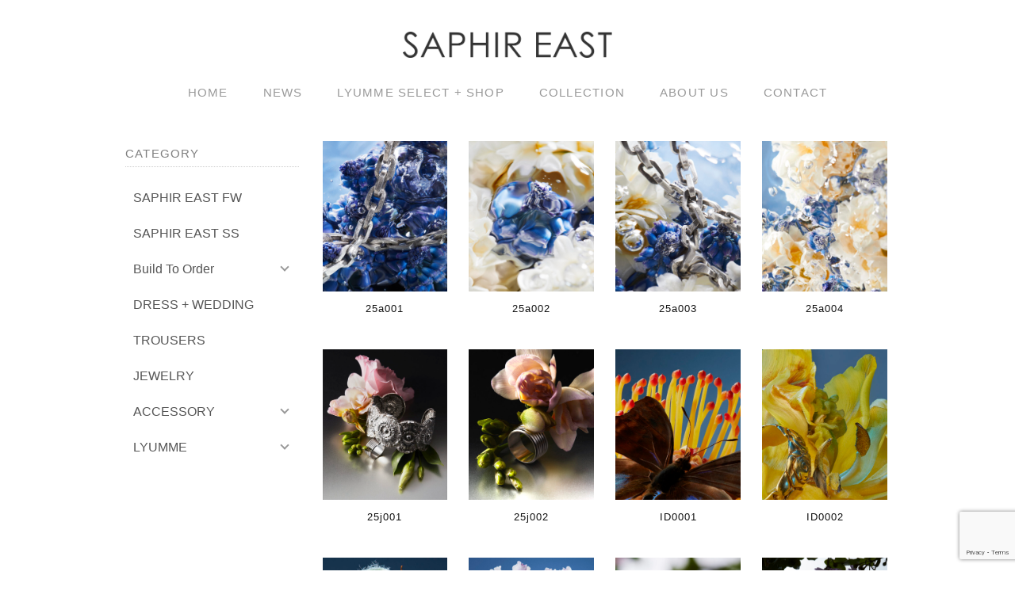

--- FILE ---
content_type: text/html; charset=UTF-8
request_url: https://saphireast.jp/jewelry
body_size: 10909
content:
<!DOCTYPE html>
<html dir="ltr" lang="ja" prefix="og: https://ogp.me/ns#">
<head>
	<meta charset="UTF-8">
	<meta name="viewport" content="width=device-width, initial-scale=1">
	
	<link rel="profile" href="http://gmpg.org/xfn/11">
	<link rel="pingback" href="https://saphireast.jp/xmlrpc.php">

	
		<!-- All in One SEO 4.8.4.1 - aioseo.com -->
		<title>JEWELRY - SAPHIR EAST</title>
	<meta name="robots" content="max-image-preview:large" />
	<link rel="canonical" href="https://saphireast.jp/jewelry" />
	<meta name="generator" content="All in One SEO (AIOSEO) 4.8.4.1" />
		<meta property="og:locale" content="ja_JP" />
		<meta property="og:site_name" content="SAPHIR EAST - LYUMME" />
		<meta property="og:type" content="article" />
		<meta property="og:title" content="JEWELRY - SAPHIR EAST" />
		<meta property="og:url" content="https://saphireast.jp/jewelry" />
		<meta property="article:published_time" content="2023-08-24T13:09:05+00:00" />
		<meta property="article:modified_time" content="2025-04-24T02:57:10+00:00" />
		<meta name="twitter:card" content="summary_large_image" />
		<meta name="twitter:title" content="JEWELRY - SAPHIR EAST" />
		<script type="application/ld+json" class="aioseo-schema">
			{"@context":"https:\/\/schema.org","@graph":[{"@type":"BreadcrumbList","@id":"https:\/\/saphireast.jp\/jewelry#breadcrumblist","itemListElement":[{"@type":"ListItem","@id":"https:\/\/saphireast.jp#listItem","position":1,"name":"Home","item":"https:\/\/saphireast.jp","nextItem":{"@type":"ListItem","@id":"https:\/\/saphireast.jp\/jewelry#listItem","name":"JEWELRY"}},{"@type":"ListItem","@id":"https:\/\/saphireast.jp\/jewelry#listItem","position":2,"name":"JEWELRY","previousItem":{"@type":"ListItem","@id":"https:\/\/saphireast.jp#listItem","name":"Home"}}]},{"@type":"WebPage","@id":"https:\/\/saphireast.jp\/jewelry#webpage","url":"https:\/\/saphireast.jp\/jewelry","name":"JEWELRY - SAPHIR EAST","inLanguage":"ja","isPartOf":{"@id":"https:\/\/saphireast.jp\/#website"},"breadcrumb":{"@id":"https:\/\/saphireast.jp\/jewelry#breadcrumblist"},"datePublished":"2023-08-24T22:09:05+09:00","dateModified":"2025-04-24T11:57:10+09:00"},{"@type":"WebSite","@id":"https:\/\/saphireast.jp\/#website","url":"https:\/\/saphireast.jp\/","name":"SAPHIR EAST","description":"LYUMME","inLanguage":"ja","publisher":{"@id":"https:\/\/saphireast.jp\/#person"}}]}
		</script>
		<!-- All in One SEO -->

<link rel='dns-prefetch' href='//www.google.com' />
<link rel="alternate" type="application/rss+xml" title="SAPHIR EAST &raquo; フィード" href="https://saphireast.jp/feed" />
<link rel="alternate" type="application/rss+xml" title="SAPHIR EAST &raquo; コメントフィード" href="https://saphireast.jp/comments/feed" />
<script type="text/javascript">
/* <![CDATA[ */
window._wpemojiSettings = {"baseUrl":"https:\/\/s.w.org\/images\/core\/emoji\/14.0.0\/72x72\/","ext":".png","svgUrl":"https:\/\/s.w.org\/images\/core\/emoji\/14.0.0\/svg\/","svgExt":".svg","source":{"concatemoji":"https:\/\/saphireast.jp\/wp-includes\/js\/wp-emoji-release.min.js?ver=6.4.7"}};
/*! This file is auto-generated */
!function(i,n){var o,s,e;function c(e){try{var t={supportTests:e,timestamp:(new Date).valueOf()};sessionStorage.setItem(o,JSON.stringify(t))}catch(e){}}function p(e,t,n){e.clearRect(0,0,e.canvas.width,e.canvas.height),e.fillText(t,0,0);var t=new Uint32Array(e.getImageData(0,0,e.canvas.width,e.canvas.height).data),r=(e.clearRect(0,0,e.canvas.width,e.canvas.height),e.fillText(n,0,0),new Uint32Array(e.getImageData(0,0,e.canvas.width,e.canvas.height).data));return t.every(function(e,t){return e===r[t]})}function u(e,t,n){switch(t){case"flag":return n(e,"\ud83c\udff3\ufe0f\u200d\u26a7\ufe0f","\ud83c\udff3\ufe0f\u200b\u26a7\ufe0f")?!1:!n(e,"\ud83c\uddfa\ud83c\uddf3","\ud83c\uddfa\u200b\ud83c\uddf3")&&!n(e,"\ud83c\udff4\udb40\udc67\udb40\udc62\udb40\udc65\udb40\udc6e\udb40\udc67\udb40\udc7f","\ud83c\udff4\u200b\udb40\udc67\u200b\udb40\udc62\u200b\udb40\udc65\u200b\udb40\udc6e\u200b\udb40\udc67\u200b\udb40\udc7f");case"emoji":return!n(e,"\ud83e\udef1\ud83c\udffb\u200d\ud83e\udef2\ud83c\udfff","\ud83e\udef1\ud83c\udffb\u200b\ud83e\udef2\ud83c\udfff")}return!1}function f(e,t,n){var r="undefined"!=typeof WorkerGlobalScope&&self instanceof WorkerGlobalScope?new OffscreenCanvas(300,150):i.createElement("canvas"),a=r.getContext("2d",{willReadFrequently:!0}),o=(a.textBaseline="top",a.font="600 32px Arial",{});return e.forEach(function(e){o[e]=t(a,e,n)}),o}function t(e){var t=i.createElement("script");t.src=e,t.defer=!0,i.head.appendChild(t)}"undefined"!=typeof Promise&&(o="wpEmojiSettingsSupports",s=["flag","emoji"],n.supports={everything:!0,everythingExceptFlag:!0},e=new Promise(function(e){i.addEventListener("DOMContentLoaded",e,{once:!0})}),new Promise(function(t){var n=function(){try{var e=JSON.parse(sessionStorage.getItem(o));if("object"==typeof e&&"number"==typeof e.timestamp&&(new Date).valueOf()<e.timestamp+604800&&"object"==typeof e.supportTests)return e.supportTests}catch(e){}return null}();if(!n){if("undefined"!=typeof Worker&&"undefined"!=typeof OffscreenCanvas&&"undefined"!=typeof URL&&URL.createObjectURL&&"undefined"!=typeof Blob)try{var e="postMessage("+f.toString()+"("+[JSON.stringify(s),u.toString(),p.toString()].join(",")+"));",r=new Blob([e],{type:"text/javascript"}),a=new Worker(URL.createObjectURL(r),{name:"wpTestEmojiSupports"});return void(a.onmessage=function(e){c(n=e.data),a.terminate(),t(n)})}catch(e){}c(n=f(s,u,p))}t(n)}).then(function(e){for(var t in e)n.supports[t]=e[t],n.supports.everything=n.supports.everything&&n.supports[t],"flag"!==t&&(n.supports.everythingExceptFlag=n.supports.everythingExceptFlag&&n.supports[t]);n.supports.everythingExceptFlag=n.supports.everythingExceptFlag&&!n.supports.flag,n.DOMReady=!1,n.readyCallback=function(){n.DOMReady=!0}}).then(function(){return e}).then(function(){var e;n.supports.everything||(n.readyCallback(),(e=n.source||{}).concatemoji?t(e.concatemoji):e.wpemoji&&e.twemoji&&(t(e.twemoji),t(e.wpemoji)))}))}((window,document),window._wpemojiSettings);
/* ]]> */
</script>
<style id='wp-emoji-styles-inline-css' type='text/css'>

	img.wp-smiley, img.emoji {
		display: inline !important;
		border: none !important;
		box-shadow: none !important;
		height: 1em !important;
		width: 1em !important;
		margin: 0 0.07em !important;
		vertical-align: -0.1em !important;
		background: none !important;
		padding: 0 !important;
	}
</style>
<link rel='stylesheet' id='wp-block-library-css' href='https://saphireast.jp/wp-includes/css/dist/block-library/style.min.css?ver=6.4.7' type='text/css' media='all' />
<style id='classic-theme-styles-inline-css' type='text/css'>
/*! This file is auto-generated */
.wp-block-button__link{color:#fff;background-color:#32373c;border-radius:9999px;box-shadow:none;text-decoration:none;padding:calc(.667em + 2px) calc(1.333em + 2px);font-size:1.125em}.wp-block-file__button{background:#32373c;color:#fff;text-decoration:none}
</style>
<style id='global-styles-inline-css' type='text/css'>
body{--wp--preset--color--black: #000000;--wp--preset--color--cyan-bluish-gray: #abb8c3;--wp--preset--color--white: #ffffff;--wp--preset--color--pale-pink: #f78da7;--wp--preset--color--vivid-red: #cf2e2e;--wp--preset--color--luminous-vivid-orange: #ff6900;--wp--preset--color--luminous-vivid-amber: #fcb900;--wp--preset--color--light-green-cyan: #7bdcb5;--wp--preset--color--vivid-green-cyan: #00d084;--wp--preset--color--pale-cyan-blue: #8ed1fc;--wp--preset--color--vivid-cyan-blue: #0693e3;--wp--preset--color--vivid-purple: #9b51e0;--wp--preset--gradient--vivid-cyan-blue-to-vivid-purple: linear-gradient(135deg,rgba(6,147,227,1) 0%,rgb(155,81,224) 100%);--wp--preset--gradient--light-green-cyan-to-vivid-green-cyan: linear-gradient(135deg,rgb(122,220,180) 0%,rgb(0,208,130) 100%);--wp--preset--gradient--luminous-vivid-amber-to-luminous-vivid-orange: linear-gradient(135deg,rgba(252,185,0,1) 0%,rgba(255,105,0,1) 100%);--wp--preset--gradient--luminous-vivid-orange-to-vivid-red: linear-gradient(135deg,rgba(255,105,0,1) 0%,rgb(207,46,46) 100%);--wp--preset--gradient--very-light-gray-to-cyan-bluish-gray: linear-gradient(135deg,rgb(238,238,238) 0%,rgb(169,184,195) 100%);--wp--preset--gradient--cool-to-warm-spectrum: linear-gradient(135deg,rgb(74,234,220) 0%,rgb(151,120,209) 20%,rgb(207,42,186) 40%,rgb(238,44,130) 60%,rgb(251,105,98) 80%,rgb(254,248,76) 100%);--wp--preset--gradient--blush-light-purple: linear-gradient(135deg,rgb(255,206,236) 0%,rgb(152,150,240) 100%);--wp--preset--gradient--blush-bordeaux: linear-gradient(135deg,rgb(254,205,165) 0%,rgb(254,45,45) 50%,rgb(107,0,62) 100%);--wp--preset--gradient--luminous-dusk: linear-gradient(135deg,rgb(255,203,112) 0%,rgb(199,81,192) 50%,rgb(65,88,208) 100%);--wp--preset--gradient--pale-ocean: linear-gradient(135deg,rgb(255,245,203) 0%,rgb(182,227,212) 50%,rgb(51,167,181) 100%);--wp--preset--gradient--electric-grass: linear-gradient(135deg,rgb(202,248,128) 0%,rgb(113,206,126) 100%);--wp--preset--gradient--midnight: linear-gradient(135deg,rgb(2,3,129) 0%,rgb(40,116,252) 100%);--wp--preset--font-size--small: 13px;--wp--preset--font-size--medium: 20px;--wp--preset--font-size--large: 36px;--wp--preset--font-size--x-large: 42px;--wp--preset--spacing--20: 0.44rem;--wp--preset--spacing--30: 0.67rem;--wp--preset--spacing--40: 1rem;--wp--preset--spacing--50: 1.5rem;--wp--preset--spacing--60: 2.25rem;--wp--preset--spacing--70: 3.38rem;--wp--preset--spacing--80: 5.06rem;--wp--preset--shadow--natural: 6px 6px 9px rgba(0, 0, 0, 0.2);--wp--preset--shadow--deep: 12px 12px 50px rgba(0, 0, 0, 0.4);--wp--preset--shadow--sharp: 6px 6px 0px rgba(0, 0, 0, 0.2);--wp--preset--shadow--outlined: 6px 6px 0px -3px rgba(255, 255, 255, 1), 6px 6px rgba(0, 0, 0, 1);--wp--preset--shadow--crisp: 6px 6px 0px rgba(0, 0, 0, 1);}:where(.is-layout-flex){gap: 0.5em;}:where(.is-layout-grid){gap: 0.5em;}body .is-layout-flow > .alignleft{float: left;margin-inline-start: 0;margin-inline-end: 2em;}body .is-layout-flow > .alignright{float: right;margin-inline-start: 2em;margin-inline-end: 0;}body .is-layout-flow > .aligncenter{margin-left: auto !important;margin-right: auto !important;}body .is-layout-constrained > .alignleft{float: left;margin-inline-start: 0;margin-inline-end: 2em;}body .is-layout-constrained > .alignright{float: right;margin-inline-start: 2em;margin-inline-end: 0;}body .is-layout-constrained > .aligncenter{margin-left: auto !important;margin-right: auto !important;}body .is-layout-constrained > :where(:not(.alignleft):not(.alignright):not(.alignfull)){max-width: var(--wp--style--global--content-size);margin-left: auto !important;margin-right: auto !important;}body .is-layout-constrained > .alignwide{max-width: var(--wp--style--global--wide-size);}body .is-layout-flex{display: flex;}body .is-layout-flex{flex-wrap: wrap;align-items: center;}body .is-layout-flex > *{margin: 0;}body .is-layout-grid{display: grid;}body .is-layout-grid > *{margin: 0;}:where(.wp-block-columns.is-layout-flex){gap: 2em;}:where(.wp-block-columns.is-layout-grid){gap: 2em;}:where(.wp-block-post-template.is-layout-flex){gap: 1.25em;}:where(.wp-block-post-template.is-layout-grid){gap: 1.25em;}.has-black-color{color: var(--wp--preset--color--black) !important;}.has-cyan-bluish-gray-color{color: var(--wp--preset--color--cyan-bluish-gray) !important;}.has-white-color{color: var(--wp--preset--color--white) !important;}.has-pale-pink-color{color: var(--wp--preset--color--pale-pink) !important;}.has-vivid-red-color{color: var(--wp--preset--color--vivid-red) !important;}.has-luminous-vivid-orange-color{color: var(--wp--preset--color--luminous-vivid-orange) !important;}.has-luminous-vivid-amber-color{color: var(--wp--preset--color--luminous-vivid-amber) !important;}.has-light-green-cyan-color{color: var(--wp--preset--color--light-green-cyan) !important;}.has-vivid-green-cyan-color{color: var(--wp--preset--color--vivid-green-cyan) !important;}.has-pale-cyan-blue-color{color: var(--wp--preset--color--pale-cyan-blue) !important;}.has-vivid-cyan-blue-color{color: var(--wp--preset--color--vivid-cyan-blue) !important;}.has-vivid-purple-color{color: var(--wp--preset--color--vivid-purple) !important;}.has-black-background-color{background-color: var(--wp--preset--color--black) !important;}.has-cyan-bluish-gray-background-color{background-color: var(--wp--preset--color--cyan-bluish-gray) !important;}.has-white-background-color{background-color: var(--wp--preset--color--white) !important;}.has-pale-pink-background-color{background-color: var(--wp--preset--color--pale-pink) !important;}.has-vivid-red-background-color{background-color: var(--wp--preset--color--vivid-red) !important;}.has-luminous-vivid-orange-background-color{background-color: var(--wp--preset--color--luminous-vivid-orange) !important;}.has-luminous-vivid-amber-background-color{background-color: var(--wp--preset--color--luminous-vivid-amber) !important;}.has-light-green-cyan-background-color{background-color: var(--wp--preset--color--light-green-cyan) !important;}.has-vivid-green-cyan-background-color{background-color: var(--wp--preset--color--vivid-green-cyan) !important;}.has-pale-cyan-blue-background-color{background-color: var(--wp--preset--color--pale-cyan-blue) !important;}.has-vivid-cyan-blue-background-color{background-color: var(--wp--preset--color--vivid-cyan-blue) !important;}.has-vivid-purple-background-color{background-color: var(--wp--preset--color--vivid-purple) !important;}.has-black-border-color{border-color: var(--wp--preset--color--black) !important;}.has-cyan-bluish-gray-border-color{border-color: var(--wp--preset--color--cyan-bluish-gray) !important;}.has-white-border-color{border-color: var(--wp--preset--color--white) !important;}.has-pale-pink-border-color{border-color: var(--wp--preset--color--pale-pink) !important;}.has-vivid-red-border-color{border-color: var(--wp--preset--color--vivid-red) !important;}.has-luminous-vivid-orange-border-color{border-color: var(--wp--preset--color--luminous-vivid-orange) !important;}.has-luminous-vivid-amber-border-color{border-color: var(--wp--preset--color--luminous-vivid-amber) !important;}.has-light-green-cyan-border-color{border-color: var(--wp--preset--color--light-green-cyan) !important;}.has-vivid-green-cyan-border-color{border-color: var(--wp--preset--color--vivid-green-cyan) !important;}.has-pale-cyan-blue-border-color{border-color: var(--wp--preset--color--pale-cyan-blue) !important;}.has-vivid-cyan-blue-border-color{border-color: var(--wp--preset--color--vivid-cyan-blue) !important;}.has-vivid-purple-border-color{border-color: var(--wp--preset--color--vivid-purple) !important;}.has-vivid-cyan-blue-to-vivid-purple-gradient-background{background: var(--wp--preset--gradient--vivid-cyan-blue-to-vivid-purple) !important;}.has-light-green-cyan-to-vivid-green-cyan-gradient-background{background: var(--wp--preset--gradient--light-green-cyan-to-vivid-green-cyan) !important;}.has-luminous-vivid-amber-to-luminous-vivid-orange-gradient-background{background: var(--wp--preset--gradient--luminous-vivid-amber-to-luminous-vivid-orange) !important;}.has-luminous-vivid-orange-to-vivid-red-gradient-background{background: var(--wp--preset--gradient--luminous-vivid-orange-to-vivid-red) !important;}.has-very-light-gray-to-cyan-bluish-gray-gradient-background{background: var(--wp--preset--gradient--very-light-gray-to-cyan-bluish-gray) !important;}.has-cool-to-warm-spectrum-gradient-background{background: var(--wp--preset--gradient--cool-to-warm-spectrum) !important;}.has-blush-light-purple-gradient-background{background: var(--wp--preset--gradient--blush-light-purple) !important;}.has-blush-bordeaux-gradient-background{background: var(--wp--preset--gradient--blush-bordeaux) !important;}.has-luminous-dusk-gradient-background{background: var(--wp--preset--gradient--luminous-dusk) !important;}.has-pale-ocean-gradient-background{background: var(--wp--preset--gradient--pale-ocean) !important;}.has-electric-grass-gradient-background{background: var(--wp--preset--gradient--electric-grass) !important;}.has-midnight-gradient-background{background: var(--wp--preset--gradient--midnight) !important;}.has-small-font-size{font-size: var(--wp--preset--font-size--small) !important;}.has-medium-font-size{font-size: var(--wp--preset--font-size--medium) !important;}.has-large-font-size{font-size: var(--wp--preset--font-size--large) !important;}.has-x-large-font-size{font-size: var(--wp--preset--font-size--x-large) !important;}
.wp-block-navigation a:where(:not(.wp-element-button)){color: inherit;}
:where(.wp-block-post-template.is-layout-flex){gap: 1.25em;}:where(.wp-block-post-template.is-layout-grid){gap: 1.25em;}
:where(.wp-block-columns.is-layout-flex){gap: 2em;}:where(.wp-block-columns.is-layout-grid){gap: 2em;}
.wp-block-pullquote{font-size: 1.5em;line-height: 1.6;}
</style>
<link rel='stylesheet' id='contact-form-7-css' href='https://saphireast.jp/wp-content/plugins/contact-form-7/includes/css/styles.css?ver=5.1.1' type='text/css' media='all' />
<link rel='stylesheet' id='siteorigin-panels-front-css' href='https://saphireast.jp/wp-content/plugins/siteorigin-panels/css/front-flex.min.css?ver=2.29.3' type='text/css' media='all' />
<link rel='stylesheet' id='woocommerce-layout-css' href='https://saphireast.jp/wp-content/plugins/woocommerce/assets/css/woocommerce-layout.css?ver=3.5.10' type='text/css' media='all' />
<link rel='stylesheet' id='woocommerce-smallscreen-css' href='https://saphireast.jp/wp-content/plugins/woocommerce/assets/css/woocommerce-smallscreen.css?ver=3.5.10' type='text/css' media='only screen and (max-width: 768px)' />
<link rel='stylesheet' id='woocommerce-general-css' href='https://saphireast.jp/wp-content/plugins/woocommerce/assets/css/woocommerce.css?ver=3.5.10' type='text/css' media='all' />
<style id='woocommerce-inline-inline-css' type='text/css'>
.woocommerce form .form-row .required { visibility: visible; }
</style>
<link rel='stylesheet' id='create-style-css' href='https://saphireast.jp/wp-content/themes/themetrust-create-lite/style.css?ver=6.4.7' type='text/css' media='all' />
<link rel='stylesheet' id='create-owl-carousel-css' href='https://saphireast.jp/wp-content/themes/themetrust-create-lite/css/owl.carousel.css?ver=1.3.3' type='text/css' media='all' />
<link rel='stylesheet' id='create-owl-theme-css' href='https://saphireast.jp/wp-content/themes/themetrust-create-lite/css/owl.theme.css?ver=1.3.3' type='text/css' media='all' />
<link rel='stylesheet' id='create-prettyphoto-css' href='https://saphireast.jp/wp-content/themes/themetrust-create-lite/css/prettyPhoto.css?ver=3.1.6' type='text/css' media='all' />
<link rel='stylesheet' id='superfish-css' href='https://saphireast.jp/wp-content/themes/themetrust-create-lite/css/superfish.css?ver=1.7.5' type='text/css' media='all' />
<link rel='stylesheet' id='create-loader-main-css' href='https://saphireast.jp/wp-content/themes/themetrust-create-lite/css/loaders/spinkit.css?ver=1.0' type='text/css' media='all' />
<link rel='stylesheet' id='create-loader-animation-css' href='https://saphireast.jp/wp-content/themes/themetrust-create-lite/css/loaders/rotating-plane.css?ver=1.0' type='text/css' media='all' />
<link rel='stylesheet' id='create-font-awesome-css' href='https://saphireast.jp/wp-content/themes/themetrust-create-lite/css/font-awesome.min.css?ver=4.0.3' type='text/css' media='all' />
<link rel='stylesheet' id='slick-css' href='https://saphireast.jp/wp-content/plugins/woo-product-gallery-slider/assets/css/slick.css?ver=2.1.3' type='text/css' media='all' />
<link rel='stylesheet' id='slick-theme-css' href='https://saphireast.jp/wp-content/plugins/woo-product-gallery-slider/assets/css/slick-theme.css?ver=2.1.3' type='text/css' media='all' />
<link rel='stylesheet' id='fancybox-css' href='https://saphireast.jp/wp-content/plugins/woo-product-gallery-slider/assets/css/jquery.fancybox.min.css?ver=2.1.3' type='text/css' media='all' />
<style id='fancybox-inline-css' type='text/css'>

                .wpgs-nav .slick-active img{opacity:.7;transition:all ease-in .3s}.wpgs-nav .slick-current img{opacity:1}
                .wpgs-for .slick-arrow{position:absolute;z-index:1;cursor:pointer;top:50%;margin-top:-15px}
                .wpgs .slick-disabled{display:none;}
                .flaticon-right-arrow{right:0}
                .wpgs-for .slick-arrow::before,.wpgs-nav .slick-prev::before, .wpgs-nav .slick-next::before{color: #999999 !important;}
                .fancybox-bg{background: #222 !important;}                        
                
</style>
<link rel='stylesheet' id='flaticon-wpgs-css' href='https://saphireast.jp/wp-content/plugins/woo-product-gallery-slider/assets/css/font/flaticon.css?ver=2.1.3' type='text/css' media='all' />
<!--n2css--><script type="text/javascript" src="https://saphireast.jp/wp-includes/js/jquery/jquery.min.js?ver=3.7.1" id="jquery-core-js"></script>
<script type="text/javascript" src="https://saphireast.jp/wp-includes/js/jquery/jquery-migrate.min.js?ver=3.4.1" id="jquery-migrate-js"></script>
<script type="text/javascript" src="https://saphireast.jp/wp-content/themes/themetrust-create-lite/js/imagesloaded.js?ver=3.1.6" id="create-imagesloaded-js"></script>
<link rel="https://api.w.org/" href="https://saphireast.jp/wp-json/" /><link rel="alternate" type="application/json" href="https://saphireast.jp/wp-json/wp/v2/pages/1457" /><link rel="EditURI" type="application/rsd+xml" title="RSD" href="https://saphireast.jp/xmlrpc.php?rsd" />
<meta name="generator" content="WordPress 6.4.7" />
<meta name="generator" content="WooCommerce 3.5.10" />
<link rel='shortlink' href='https://saphireast.jp/?p=1457' />
<link rel="alternate" type="application/json+oembed" href="https://saphireast.jp/wp-json/oembed/1.0/embed?url=https%3A%2F%2Fsaphireast.jp%2Fjewelry" />
<link rel="alternate" type="text/xml+oembed" href="https://saphireast.jp/wp-json/oembed/1.0/embed?url=https%3A%2F%2Fsaphireast.jp%2Fjewelry&#038;format=xml" />
				<meta name="generator" content="create  1.0" />

		<!--[if IE 8]>
		<link rel="stylesheet" href="https://saphireast.jp/wp-content/themes/themetrust-create-lite/css/ie8.css" type="text/css" media="screen" />
		<![endif]-->
		<!--[if IE]><script src="http://html5shiv.googlecode.com/svn/trunk/html5.js"></script><![endif]-->

		
		<style>
		
						
						
						
			
			
						
						
						
						
						
						
						
						
						
						
						
						
						
						
						
			
						
						
						
						
						
						
						
						
						
						
						
						
						
						
						
						
						
						

					
						
						
						
						
						
					
						
						
						
					
							.inline-header #site-header.main .nav-holder { height: 90px; }
				.inline-header #site-header.main #logo { height: 90px; }
				.inline-header #site-header.main .nav-holder,
				.inline-header #site-header.main .main-nav ul > li,
				.inline-header #site-header.main .main-nav ul > li > a,
				#site-header.main .main-nav #menu-main-menu > li > span,
				#site-header.main .secondary-nav a,
				#site-header.main .secondary-nav span  { line-height: 90px; height: 90px;}
						
							#site-header.sticky .inside .nav-holder { height: 60px !important; }
				#site-header.sticky #logo { height: 60px !important; }
				#site-header.sticky .nav-holder,
				#site-header.sticky .main-nav ul > li,
				#site-header.sticky .main-nav ul > li > a,
				#site-header.sticky .main-nav ul > li > span,
				#site-header.sticky .secondary-nav a,
				#site-header.sticky .secondary-nav span  { line-height: 60px; height: 60px;}
						
						
				
				
		</style>
		
	<noscript><style>.woocommerce-product-gallery{ opacity: 1 !important; }</style></noscript>
	                <style type="text/css" media="all"
                       id="siteorigin-panels-layouts-head">/* Layout 1457 */ #pgc-1457-0-0 { width:25%;width:calc(25% - ( 0.750000001875 * 30px ) ) } #pgc-1457-0-1 { width:75%;width:calc(75% - ( 0.249999998125 * 30px ) ) } #pl-1457 .so-panel { margin-bottom:30px } #pl-1457 .so-panel:last-of-type { margin-bottom:0px } #pg-1457-0.panel-has-style > .panel-row-style, #pg-1457-0.panel-no-style { -webkit-align-items:flex-start;align-items:flex-start } #panel-1457-0-0-0> .panel-widget-style , #panel-1457-0-1-0> .panel-widget-style { padding:30px 0px 0px 0px } @media (max-width:780px){ #pg-1457-0.panel-no-style, #pg-1457-0.panel-has-style > .panel-row-style, #pg-1457-0 { -webkit-flex-direction:column;-ms-flex-direction:column;flex-direction:column } #pg-1457-0 > .panel-grid-cell , #pg-1457-0 > .panel-row-style > .panel-grid-cell { width:100%;margin-right:0 } #pgc-1457-0-0 { margin-bottom:30px } #pl-1457 .panel-grid-cell { padding:0 } #pl-1457 .panel-grid .panel-grid-cell-empty { display:none } #pl-1457 .panel-grid .panel-grid-cell-mobile-last { margin-bottom:0px } #panel-1457-0-0-0> .panel-widget-style , #panel-1457-0-1-0> .panel-widget-style { padding:10px 0px 0px 0px }  } </style>
</head>

<body class="page-template page-template-page page-template-page-php page page-id-1457 siteorigin-panels siteorigin-panels-before-js woocommerce-no-js chrome osx  top-header inline-header">
	
		<!-- Slide Panel -->
	<div id="slide-panel">
		<div class="hidden-scroll">
			<div class="inner has-mobile-menu">	
								
				<nav id="slide-mobile-menu" class="menu-main-menu-container"><ul id="menu-main-menu" class="collapse sidebar"><li id="menu-item-738" class="menu-item menu-item-type-post_type menu-item-object-page menu-item-home menu-item-738"><a href="https://saphireast.jp/">HOME</a></li>
<li id="menu-item-718" class="menu-item menu-item-type-taxonomy menu-item-object-category menu-item-718"><a href="https://saphireast.jp/category/news">NEWS</a></li>
<li id="menu-item-703" class="menu-item menu-item-type-post_type menu-item-object-page menu-item-703"><a href="https://saphireast.jp/select">LYUMME SELECT + SHOP</a></li>
<li id="menu-item-705" class="menu-item menu-item-type-custom menu-item-object-custom menu-item-705"><a target="_blank" rel="noopener" href="http://saphireast.com/">COLLECTION</a></li>
<li id="menu-item-707" class="menu-item menu-item-type-post_type menu-item-object-page menu-item-707"><a href="https://saphireast.jp/about">ABOUT US</a></li>
<li id="menu-item-716" class="menu-item menu-item-type-post_type menu-item-object-page menu-item-716"><a href="https://saphireast.jp/contact">CONTACT</a></li>
</ul></nav>
											</div><!-- .inner -->
		</div>
		<span id="menu-toggle-close" class="menu-toggle right close slide" data-target="slide-panel"><span></span></span>
	</div><!-- /slide-panel-->	
		
	
<div id="site-wrap">
<div id="main-container">
							<header id="site-header" class="main dark">
								<div class="inside logo-and-nav clearfix">

																				
					<div id="logo" class="">
											<h2 class="site-title"><a href="https://saphireast.jp"><img src="https://saphireast.jp/wp-content/uploads/2018/12/hd_logo-1.png" alt="SAPHIR EAST" /></a></h2>
					
											<h2 class="site-title sticky"><a href="https://saphireast.jp">SAPHIR EAST</a></h2>
										</div>
					
					
					<div class="nav-holder">
					
						<div class="main-nav clearfix">
						<nav id="main-menu" class="menu-main-menu-container"><ul id="menu-main-menu-1" class="main-navigation sf-menu clear"><li class="menu-item menu-item-type-post_type menu-item-object-page menu-item-home menu-item-738"><a href="https://saphireast.jp/">HOME</a></li>
<li class="menu-item menu-item-type-taxonomy menu-item-object-category menu-item-718"><a href="https://saphireast.jp/category/news">NEWS</a></li>
<li class="menu-item menu-item-type-post_type menu-item-object-page menu-item-703"><a href="https://saphireast.jp/select">LYUMME SELECT + SHOP</a></li>
<li class="menu-item menu-item-type-custom menu-item-object-custom menu-item-705"><a target="_blank" rel="noopener" href="http://saphireast.com/">COLLECTION</a></li>
<li class="menu-item menu-item-type-post_type menu-item-object-page menu-item-707"><a href="https://saphireast.jp/about">ABOUT US</a></li>
<li class="menu-item menu-item-type-post_type menu-item-object-page menu-item-716"><a href="https://saphireast.jp/contact">CONTACT</a></li>
</ul></nav>						</div>
						
						<div class="secondary-nav clearfix">
							
														<a class="cart-icon right open" href="https://saphireast.jp/cart" title="View your shopping cart">
														</a>
														
														
							<span id="menu-toggle-open" class="menu-toggle right open slide " data-target="slide-menu" ></span>
							
						
						</div>
					</div>
						
				</div>
	
			</header><!-- #site-header -->
						<div id="middle">
	<div id="primary" class="content-area">

		
		<main id="main" class="site-main" role="main">

			
				<article id="post-1457" class="post-1457 page type-page status-publish hentry">

					<div class="body-wrap">
					<div class="entry-content">
						<div id="pl-1457"  class="panel-layout" ><div id="pg-1457-0"  class="panel-grid panel-no-style" ><div id="pgc-1457-0-0"  class="panel-grid-cell" ><div id="panel-1457-0-0-0" class="widget_text so-panel widget widget_custom_html panel-first-child panel-last-child" data-index="0" ><div class="widget_text panel-widget-style panel-widget-style-for-1457-0-0-0" ><div class="textwidget custom-html-widget"><div class="cat_title">CATEGORY</div>

<div class="sidemenu">
	<a class="menu_1st" href="/saphireast_fw/">SAPHIR EAST FW</a>
	<a class="menu_1st" href="/saphireast_ss/">SAPHIR EAST SS</a>
	<input type="checkbox" id="menu_bar01" />
	<label for="menu_bar01">Build To Order</label>
	<ul id="links01">
		<li><a href="/bto_color/">COLOR</a></li>
		<li><a href="/bto_white/">WHITE</a></li>
		<li><a href="/bto_red/">RED</a></li>
		<li><a href="/bto_noir/">NOIR</a></li>
	</ul>
	<a class="menu_1st" href="/dress_wedding/">DRESS + WEDDING</a>
	<a class="menu_1st" href="/trousers/">TROUSERS</a>
	<a class="menu_1st" href="/jewelry/">JEWELRY</a>
	<input type="checkbox" id="menu_bar02" />
	<label for="menu_bar02">ACCESSORY</label>
	<ul id="links02">
		<li><a href="/acc_new/">NEW ITEMS</a></li>
		<li><a href="/acc_idefonson/">IDEFONSON</a></li>
	</ul>
	<input type="checkbox" id="menu_bar03" />
	<label for="menu_bar03">LYUMME</label>
	<ul id="links03">
		<li><a href="/lyumme_white/">LYUMME WHITE</a></li>
		<li><a href="/lyumme_skirt/">LYUMME SKIRT</a></li>
	</ul>
</div></div></div></div></div><div id="pgc-1457-0-1"  class="panel-grid-cell" ><div id="panel-1457-0-1-0" class="widget_text so-panel widget widget_custom_html panel-first-child panel-last-child" data-index="1" ><div class="widget_text panel-widget-style panel-widget-style-for-1457-0-1-0" ><div class="textwidget custom-html-widget"><div class="woocommerce columns-4 "><div class="woocommerce-notices-wrapper"></div><p class="woocommerce-result-count">
	29件中1&ndash;20件を表示中</p>
<form class="woocommerce-ordering" method="get">
	<select name="orderby" class="orderby">
					<option value="popularity" >人気順</option>
					<option value="rating" >平均評価順</option>
					<option value="date"  selected='selected'>新しい順に並べ替え</option>
					<option value="price" >価格順: 安い	高い</option>
					<option value="price-desc" >価格順: 高い	安い</option>
			</select>
	<input type="hidden" name="paged" value="1" />
	</form>
<ul class="products columns-4">
<li class="post-1736 product type-product status-publish has-post-thumbnail product_cat-jewelry first instock shipping-taxable product-type-simple">
	<a href="https://saphireast.jp/product/25a001" class="woocommerce-LoopProduct-link woocommerce-loop-product__link"><img fetchpriority="high" decoding="async" width="768" height="922" src="https://saphireast.jp/wp-content/uploads/25_03_21_SAPHIR_EAST17450-768x922.jpg" class="attachment-woocommerce_thumbnail size-woocommerce_thumbnail" alt="" srcset="https://saphireast.jp/wp-content/uploads/25_03_21_SAPHIR_EAST17450-768x922.jpg 768w, https://saphireast.jp/wp-content/uploads/25_03_21_SAPHIR_EAST17450-150x180.jpg 150w" sizes="(max-width: 768px) 100vw, 768px" /><h2 class="woocommerce-loop-product__title">25a001</h2>
</a><a href="https://saphireast.jp/product/25a001" data-quantity="1" class="button product_type_simple" data-product_id="1736" data-product_sku="" aria-label="&ldquo;25a001&rdquo;の詳細を読む" rel="nofollow">続きを読む</a></li>
<li class="post-1735 product type-product status-publish has-post-thumbnail product_cat-jewelry instock shipping-taxable product-type-simple">
	<a href="https://saphireast.jp/product/25a002" class="woocommerce-LoopProduct-link woocommerce-loop-product__link"><img decoding="async" width="768" height="922" src="https://saphireast.jp/wp-content/uploads/25_03_21_SAPHIR_EAST17154-2-768x922.jpg" class="attachment-woocommerce_thumbnail size-woocommerce_thumbnail" alt="" srcset="https://saphireast.jp/wp-content/uploads/25_03_21_SAPHIR_EAST17154-2-768x922.jpg 768w, https://saphireast.jp/wp-content/uploads/25_03_21_SAPHIR_EAST17154-2-150x180.jpg 150w" sizes="(max-width: 768px) 100vw, 768px" /><h2 class="woocommerce-loop-product__title">25a002</h2>
</a><a href="https://saphireast.jp/product/25a002" data-quantity="1" class="button product_type_simple" data-product_id="1735" data-product_sku="" aria-label="&ldquo;25a002&rdquo;の詳細を読む" rel="nofollow">続きを読む</a></li>
<li class="post-1734 product type-product status-publish has-post-thumbnail product_cat-jewelry instock shipping-taxable product-type-simple">
	<a href="https://saphireast.jp/product/25a003" class="woocommerce-LoopProduct-link woocommerce-loop-product__link"><img decoding="async" width="768" height="922" src="https://saphireast.jp/wp-content/uploads/25_03_21_SAPHIR_EAST17267-768x922.jpg" class="attachment-woocommerce_thumbnail size-woocommerce_thumbnail" alt="" srcset="https://saphireast.jp/wp-content/uploads/25_03_21_SAPHIR_EAST17267-768x922.jpg 768w, https://saphireast.jp/wp-content/uploads/25_03_21_SAPHIR_EAST17267-150x180.jpg 150w" sizes="(max-width: 768px) 100vw, 768px" /><h2 class="woocommerce-loop-product__title">25a003</h2>
</a><a href="https://saphireast.jp/product/25a003" data-quantity="1" class="button product_type_simple" data-product_id="1734" data-product_sku="" aria-label="&ldquo;25a003&rdquo;の詳細を読む" rel="nofollow">続きを読む</a></li>
<li class="post-1733 product type-product status-publish has-post-thumbnail product_cat-jewelry last instock shipping-taxable product-type-simple">
	<a href="https://saphireast.jp/product/25a004" class="woocommerce-LoopProduct-link woocommerce-loop-product__link"><img loading="lazy" decoding="async" width="768" height="922" src="https://saphireast.jp/wp-content/uploads/25_03_21_SAPHIR_EAST16950-3-768x922.jpg" class="attachment-woocommerce_thumbnail size-woocommerce_thumbnail" alt="" srcset="https://saphireast.jp/wp-content/uploads/25_03_21_SAPHIR_EAST16950-3-768x922.jpg 768w, https://saphireast.jp/wp-content/uploads/25_03_21_SAPHIR_EAST16950-3-150x180.jpg 150w" sizes="(max-width: 768px) 100vw, 768px" /><h2 class="woocommerce-loop-product__title">25a004</h2>
</a><a href="https://saphireast.jp/product/25a004" data-quantity="1" class="button product_type_simple" data-product_id="1733" data-product_sku="" aria-label="&ldquo;25a004&rdquo;の詳細を読む" rel="nofollow">続きを読む</a></li>
<li class="post-1718 product type-product status-publish has-post-thumbnail product_cat-jewelry first instock shipping-taxable product-type-simple">
	<a href="https://saphireast.jp/product/25j001" class="woocommerce-LoopProduct-link woocommerce-loop-product__link"><img loading="lazy" decoding="async" width="768" height="922" src="https://saphireast.jp/wp-content/uploads/25j001-768x922.jpg" class="attachment-woocommerce_thumbnail size-woocommerce_thumbnail" alt="" srcset="https://saphireast.jp/wp-content/uploads/25j001-768x922.jpg 768w, https://saphireast.jp/wp-content/uploads/25j001-150x180.jpg 150w" sizes="(max-width: 768px) 100vw, 768px" /><h2 class="woocommerce-loop-product__title">25j001</h2>
</a><a href="https://saphireast.jp/product/25j001" data-quantity="1" class="button product_type_simple" data-product_id="1718" data-product_sku="" aria-label="&ldquo;25j001&rdquo;の詳細を読む" rel="nofollow">続きを読む</a></li>
<li class="post-1717 product type-product status-publish has-post-thumbnail product_cat-jewelry instock shipping-taxable product-type-simple">
	<a href="https://saphireast.jp/product/25j002" class="woocommerce-LoopProduct-link woocommerce-loop-product__link"><img loading="lazy" decoding="async" width="768" height="922" src="https://saphireast.jp/wp-content/uploads/25j002-768x922.jpg" class="attachment-woocommerce_thumbnail size-woocommerce_thumbnail" alt="" srcset="https://saphireast.jp/wp-content/uploads/25j002-768x922.jpg 768w, https://saphireast.jp/wp-content/uploads/25j002-150x180.jpg 150w" sizes="(max-width: 768px) 100vw, 768px" /><h2 class="woocommerce-loop-product__title">25j002</h2>
</a><a href="https://saphireast.jp/product/25j002" data-quantity="1" class="button product_type_simple" data-product_id="1717" data-product_sku="" aria-label="&ldquo;25j002&rdquo;の詳細を読む" rel="nofollow">続きを読む</a></li>
<li class="post-1826 product type-product status-publish has-post-thumbnail product_cat-jewelry instock shipping-taxable product-type-simple">
	<a href="https://saphireast.jp/product/id0001" class="woocommerce-LoopProduct-link woocommerce-loop-product__link"><img loading="lazy" decoding="async" width="768" height="922" src="https://saphireast.jp/wp-content/uploads/e6576854fcc1d9ed1ea68ffa7122a45b-768x922.jpg" class="attachment-woocommerce_thumbnail size-woocommerce_thumbnail" alt="" srcset="https://saphireast.jp/wp-content/uploads/e6576854fcc1d9ed1ea68ffa7122a45b-768x922.jpg 768w, https://saphireast.jp/wp-content/uploads/e6576854fcc1d9ed1ea68ffa7122a45b-150x180.jpg 150w" sizes="(max-width: 768px) 100vw, 768px" /><h2 class="woocommerce-loop-product__title">ID0001</h2>
</a><a href="https://saphireast.jp/product/id0001" data-quantity="1" class="button product_type_simple" data-product_id="1826" data-product_sku="" aria-label="&ldquo;ID0001&rdquo;の詳細を読む" rel="nofollow">続きを読む</a></li>
<li class="post-1825 product type-product status-publish has-post-thumbnail product_cat-jewelry last instock shipping-taxable product-type-simple">
	<a href="https://saphireast.jp/product/id0002" class="woocommerce-LoopProduct-link woocommerce-loop-product__link"><img loading="lazy" decoding="async" width="768" height="922" src="https://saphireast.jp/wp-content/uploads/IMAGE-2-SAPHIR-EAST-copie_INSTA-768x922.jpg" class="attachment-woocommerce_thumbnail size-woocommerce_thumbnail" alt="" srcset="https://saphireast.jp/wp-content/uploads/IMAGE-2-SAPHIR-EAST-copie_INSTA-768x922.jpg 768w, https://saphireast.jp/wp-content/uploads/IMAGE-2-SAPHIR-EAST-copie_INSTA-150x180.jpg 150w" sizes="(max-width: 768px) 100vw, 768px" /><h2 class="woocommerce-loop-product__title">ID0002</h2>
</a><a href="https://saphireast.jp/product/id0002" data-quantity="1" class="button product_type_simple" data-product_id="1825" data-product_sku="" aria-label="&ldquo;ID0002&rdquo;の詳細を読む" rel="nofollow">続きを読む</a></li>
<li class="post-1824 product type-product status-publish has-post-thumbnail product_cat-jewelry first instock shipping-taxable product-type-simple">
	<a href="https://saphireast.jp/product/id0003" class="woocommerce-LoopProduct-link woocommerce-loop-product__link"><img loading="lazy" decoding="async" width="768" height="922" src="https://saphireast.jp/wp-content/uploads/b49d6e21eefef17d196f97fa5ed82a47-768x922.jpg" class="attachment-woocommerce_thumbnail size-woocommerce_thumbnail" alt="" srcset="https://saphireast.jp/wp-content/uploads/b49d6e21eefef17d196f97fa5ed82a47-768x922.jpg 768w, https://saphireast.jp/wp-content/uploads/b49d6e21eefef17d196f97fa5ed82a47-150x180.jpg 150w" sizes="(max-width: 768px) 100vw, 768px" /><h2 class="woocommerce-loop-product__title">ID0003</h2>
</a><a href="https://saphireast.jp/product/id0003" data-quantity="1" class="button product_type_simple" data-product_id="1824" data-product_sku="" aria-label="&ldquo;ID0003&rdquo;の詳細を読む" rel="nofollow">続きを読む</a></li>
<li class="post-1823 product type-product status-publish has-post-thumbnail product_cat-jewelry instock shipping-taxable product-type-simple">
	<a href="https://saphireast.jp/product/id0004" class="woocommerce-LoopProduct-link woocommerce-loop-product__link"><img loading="lazy" decoding="async" width="768" height="922" src="https://saphireast.jp/wp-content/uploads/IMAGE-3-SAPHIR-EAST-copie_insta-768x922.jpg" class="attachment-woocommerce_thumbnail size-woocommerce_thumbnail" alt="" srcset="https://saphireast.jp/wp-content/uploads/IMAGE-3-SAPHIR-EAST-copie_insta-768x922.jpg 768w, https://saphireast.jp/wp-content/uploads/IMAGE-3-SAPHIR-EAST-copie_insta-150x180.jpg 150w" sizes="(max-width: 768px) 100vw, 768px" /><h2 class="woocommerce-loop-product__title">ID0004</h2>
</a><a href="https://saphireast.jp/product/id0004" data-quantity="1" class="button product_type_simple" data-product_id="1823" data-product_sku="" aria-label="&ldquo;ID0004&rdquo;の詳細を読む" rel="nofollow">続きを読む</a></li>
<li class="post-1713 product type-product status-publish has-post-thumbnail product_cat-jewelry instock shipping-taxable product-type-simple">
	<a href="https://saphireast.jp/product/n0001" class="woocommerce-LoopProduct-link woocommerce-loop-product__link"><img loading="lazy" decoding="async" width="768" height="922" src="https://saphireast.jp/wp-content/uploads/24_10_14_SAPHIR_EAST8828-768x922.jpg" class="attachment-woocommerce_thumbnail size-woocommerce_thumbnail" alt="" srcset="https://saphireast.jp/wp-content/uploads/24_10_14_SAPHIR_EAST8828-768x922.jpg 768w, https://saphireast.jp/wp-content/uploads/24_10_14_SAPHIR_EAST8828-150x180.jpg 150w" sizes="(max-width: 768px) 100vw, 768px" /><h2 class="woocommerce-loop-product__title">N0001</h2>
</a><a href="https://saphireast.jp/product/n0001" data-quantity="1" class="button product_type_simple" data-product_id="1713" data-product_sku="" aria-label="&ldquo;N0001&rdquo;の詳細を読む" rel="nofollow">続きを読む</a></li>
<li class="post-1712 product type-product status-publish has-post-thumbnail product_cat-jewelry last instock shipping-taxable product-type-simple">
	<a href="https://saphireast.jp/product/n0002" class="woocommerce-LoopProduct-link woocommerce-loop-product__link"><img loading="lazy" decoding="async" width="768" height="922" src="https://saphireast.jp/wp-content/uploads/24_10_14_SAPHIR_EAST8839-1-768x922.jpg" class="attachment-woocommerce_thumbnail size-woocommerce_thumbnail" alt="" srcset="https://saphireast.jp/wp-content/uploads/24_10_14_SAPHIR_EAST8839-1-768x922.jpg 768w, https://saphireast.jp/wp-content/uploads/24_10_14_SAPHIR_EAST8839-1-150x180.jpg 150w" sizes="(max-width: 768px) 100vw, 768px" /><h2 class="woocommerce-loop-product__title">N0002</h2>
</a><a href="https://saphireast.jp/product/n0002" data-quantity="1" class="button product_type_simple" data-product_id="1712" data-product_sku="" aria-label="&ldquo;N0002&rdquo;の詳細を読む" rel="nofollow">続きを読む</a></li>
<li class="post-1711 product type-product status-publish has-post-thumbnail product_cat-jewelry first instock shipping-taxable product-type-simple">
	<a href="https://saphireast.jp/product/n0003" class="woocommerce-LoopProduct-link woocommerce-loop-product__link"><img loading="lazy" decoding="async" width="768" height="922" src="https://saphireast.jp/wp-content/uploads/SAPHIR-EAST-JEWELLERY_1-768x922.jpg" class="attachment-woocommerce_thumbnail size-woocommerce_thumbnail" alt="" srcset="https://saphireast.jp/wp-content/uploads/SAPHIR-EAST-JEWELLERY_1-768x922.jpg 768w, https://saphireast.jp/wp-content/uploads/SAPHIR-EAST-JEWELLERY_1-150x180.jpg 150w" sizes="(max-width: 768px) 100vw, 768px" /><h2 class="woocommerce-loop-product__title">N0003</h2>
</a><a href="https://saphireast.jp/product/n0003" data-quantity="1" class="button product_type_simple" data-product_id="1711" data-product_sku="" aria-label="&ldquo;N0003&rdquo;の詳細を読む" rel="nofollow">続きを読む</a></li>
<li class="post-1710 product type-product status-publish has-post-thumbnail product_cat-jewelry instock shipping-taxable product-type-simple">
	<a href="https://saphireast.jp/product/n0004" class="woocommerce-LoopProduct-link woocommerce-loop-product__link"><img loading="lazy" decoding="async" width="768" height="922" src="https://saphireast.jp/wp-content/uploads/24_10_14_SAPHIR_EAST8731-768x922.jpg" class="attachment-woocommerce_thumbnail size-woocommerce_thumbnail" alt="" srcset="https://saphireast.jp/wp-content/uploads/24_10_14_SAPHIR_EAST8731-768x922.jpg 768w, https://saphireast.jp/wp-content/uploads/24_10_14_SAPHIR_EAST8731-150x180.jpg 150w" sizes="(max-width: 768px) 100vw, 768px" /><h2 class="woocommerce-loop-product__title">N0004</h2>
</a><a href="https://saphireast.jp/product/n0004" data-quantity="1" class="button product_type_simple" data-product_id="1710" data-product_sku="" aria-label="&ldquo;N0004&rdquo;の詳細を読む" rel="nofollow">続きを読む</a></li>
<li class="post-1662 product type-product status-publish has-post-thumbnail product_cat-jewelry instock shipping-taxable product-type-simple">
	<a href="https://saphireast.jp/product/s0001" class="woocommerce-LoopProduct-link woocommerce-loop-product__link"><img loading="lazy" decoding="async" width="768" height="922" src="https://saphireast.jp/wp-content/uploads/s0001-768x922.jpg" class="attachment-woocommerce_thumbnail size-woocommerce_thumbnail" alt="" srcset="https://saphireast.jp/wp-content/uploads/s0001-768x922.jpg 768w, https://saphireast.jp/wp-content/uploads/s0001-150x180.jpg 150w" sizes="(max-width: 768px) 100vw, 768px" /><h2 class="woocommerce-loop-product__title">s0001</h2>
</a><a href="https://saphireast.jp/product/s0001" data-quantity="1" class="button product_type_simple" data-product_id="1662" data-product_sku="" aria-label="&ldquo;s0001&rdquo;の詳細を読む" rel="nofollow">続きを読む</a></li>
<li class="post-1661 product type-product status-publish has-post-thumbnail product_cat-jewelry last instock shipping-taxable product-type-simple">
	<a href="https://saphireast.jp/product/s0002" class="woocommerce-LoopProduct-link woocommerce-loop-product__link"><img loading="lazy" decoding="async" width="768" height="922" src="https://saphireast.jp/wp-content/uploads/s0002-768x922.jpg" class="attachment-woocommerce_thumbnail size-woocommerce_thumbnail" alt="" srcset="https://saphireast.jp/wp-content/uploads/s0002-768x922.jpg 768w, https://saphireast.jp/wp-content/uploads/s0002-150x180.jpg 150w" sizes="(max-width: 768px) 100vw, 768px" /><h2 class="woocommerce-loop-product__title">s0002</h2>
</a><a href="https://saphireast.jp/product/s0002" data-quantity="1" class="button product_type_simple" data-product_id="1661" data-product_sku="" aria-label="&ldquo;s0002&rdquo;の詳細を読む" rel="nofollow">続きを読む</a></li>
<li class="post-1660 product type-product status-publish has-post-thumbnail product_cat-jewelry first instock shipping-taxable product-type-simple">
	<a href="https://saphireast.jp/product/s0003" class="woocommerce-LoopProduct-link woocommerce-loop-product__link"><img loading="lazy" decoding="async" width="768" height="922" src="https://saphireast.jp/wp-content/uploads/s0003-768x922.jpg" class="attachment-woocommerce_thumbnail size-woocommerce_thumbnail" alt="" srcset="https://saphireast.jp/wp-content/uploads/s0003-768x922.jpg 768w, https://saphireast.jp/wp-content/uploads/s0003-150x180.jpg 150w" sizes="(max-width: 768px) 100vw, 768px" /><h2 class="woocommerce-loop-product__title">s0003</h2>
</a><a href="https://saphireast.jp/product/s0003" data-quantity="1" class="button product_type_simple" data-product_id="1660" data-product_sku="" aria-label="&ldquo;s0003&rdquo;の詳細を読む" rel="nofollow">続きを読む</a></li>
<li class="post-1659 product type-product status-publish has-post-thumbnail product_cat-jewelry instock shipping-taxable product-type-simple">
	<a href="https://saphireast.jp/product/s0004" class="woocommerce-LoopProduct-link woocommerce-loop-product__link"><img loading="lazy" decoding="async" width="768" height="922" src="https://saphireast.jp/wp-content/uploads/s0004-768x922.jpg" class="attachment-woocommerce_thumbnail size-woocommerce_thumbnail" alt="" srcset="https://saphireast.jp/wp-content/uploads/s0004-768x922.jpg 768w, https://saphireast.jp/wp-content/uploads/s0004-150x180.jpg 150w" sizes="(max-width: 768px) 100vw, 768px" /><h2 class="woocommerce-loop-product__title">s0004</h2>
</a><a href="https://saphireast.jp/product/s0004" data-quantity="1" class="button product_type_simple" data-product_id="1659" data-product_sku="" aria-label="&ldquo;s0004&rdquo;の詳細を読む" rel="nofollow">続きを読む</a></li>
<li class="post-1636 product type-product status-publish has-post-thumbnail product_cat-jewelry instock shipping-taxable product-type-simple">
	<a href="https://saphireast.jp/product/j3001" class="woocommerce-LoopProduct-link woocommerce-loop-product__link"><img loading="lazy" decoding="async" width="640" height="800" src="https://saphireast.jp/wp-content/uploads/j3001.jpg" class="attachment-woocommerce_thumbnail size-woocommerce_thumbnail" alt="" /><h2 class="woocommerce-loop-product__title">j3001</h2>
</a><a href="https://saphireast.jp/product/j3001" data-quantity="1" class="button product_type_simple" data-product_id="1636" data-product_sku="" aria-label="&ldquo;j3001&rdquo;の詳細を読む" rel="nofollow">続きを読む</a></li>
<li class="post-1635 product type-product status-publish has-post-thumbnail product_cat-jewelry last instock shipping-taxable product-type-simple">
	<a href="https://saphireast.jp/product/j3002" class="woocommerce-LoopProduct-link woocommerce-loop-product__link"><img loading="lazy" decoding="async" width="640" height="800" src="https://saphireast.jp/wp-content/uploads/j3002.jpg" class="attachment-woocommerce_thumbnail size-woocommerce_thumbnail" alt="" /><h2 class="woocommerce-loop-product__title">j3002</h2>
</a><a href="https://saphireast.jp/product/j3002" data-quantity="1" class="button product_type_simple" data-product_id="1635" data-product_sku="" aria-label="&ldquo;j3002&rdquo;の詳細を読む" rel="nofollow">続きを読む</a></li>
</ul>
<nav class="woocommerce-pagination">
	<ul class='page-numbers'>
	<li><span aria-current="page" class="page-numbers current">1</span></li>
	<li><a class="page-numbers" href="/jewelry?product-page=2">2</a></li>
	<li><a class="next page-numbers" href="/jewelry?product-page=2">&rarr;</a></li>
</ul>
</nav>
</div></div></div></div></div></div></div>																	</div><!-- .entry-content -->
					</div>

				</article><!-- #post-## -->


				
					</main><!-- #main -->
	</div><!-- #primary -->

</div> <!-- end middle -->	
		<footer id="footer" class="col-1">
		<div class="inside clear">
			
						
						
			
			<div class="secondary">

												<div class="right"><p><a href="https://saphireast.jp/about/">COMPANY</a> ｜ <a href="https://saphireast.jp/privacy-policy/">PRIVACY POLICY</a></p></div>
								<div class="left"><p>Copyright © 2015-2026 LYUMME. <span class="sp_view"></span>All rights reserved.</p></div>
							</div><!-- end footer secondary-->
		</div><!-- end footer inside-->
	</footer>
		
</div> <!-- end main-container -->
</div> <!-- end site-wrap -->
	<script type="text/javascript">
		var c = document.body.className;
		c = c.replace(/woocommerce-no-js/, 'woocommerce-js');
		document.body.className = c;
	</script>
	<script type="text/javascript" id="contact-form-7-js-extra">
/* <![CDATA[ */
var wpcf7 = {"apiSettings":{"root":"https:\/\/saphireast.jp\/wp-json\/contact-form-7\/v1","namespace":"contact-form-7\/v1"}};
/* ]]> */
</script>
<script type="text/javascript" src="https://saphireast.jp/wp-content/plugins/contact-form-7/includes/js/scripts.js?ver=5.1.1" id="contact-form-7-js"></script>
<script type="text/javascript" src="https://saphireast.jp/wp-content/plugins/woocommerce/assets/js/jquery-blockui/jquery.blockUI.min.js?ver=2.70" id="jquery-blockui-js"></script>
<script type="text/javascript" src="https://saphireast.jp/wp-content/plugins/woocommerce/assets/js/js-cookie/js.cookie.min.js?ver=2.1.4" id="js-cookie-js"></script>
<script type="text/javascript" id="woocommerce-js-extra">
/* <![CDATA[ */
var woocommerce_params = {"ajax_url":"\/wp-admin\/admin-ajax.php","wc_ajax_url":"\/?wc-ajax=%%endpoint%%"};
/* ]]> */
</script>
<script type="text/javascript" src="https://saphireast.jp/wp-content/plugins/woocommerce/assets/js/frontend/woocommerce.min.js?ver=3.5.10" id="woocommerce-js"></script>
<script type="text/javascript" id="wc-cart-fragments-js-extra">
/* <![CDATA[ */
var wc_cart_fragments_params = {"ajax_url":"\/wp-admin\/admin-ajax.php","wc_ajax_url":"\/?wc-ajax=%%endpoint%%","cart_hash_key":"wc_cart_hash_bfacbd04833a6c61d3b78a564dccba0d","fragment_name":"wc_fragments_bfacbd04833a6c61d3b78a564dccba0d"};
/* ]]> */
</script>
<script type="text/javascript" src="https://saphireast.jp/wp-content/plugins/woocommerce/assets/js/frontend/cart-fragments.min.js?ver=3.5.10" id="wc-cart-fragments-js"></script>
<script type="text/javascript" src="https://www.google.com/recaptcha/api.js?render=6LeBFXMlAAAAAK9Td1GRod6pTdwGHH18LznFOPLc&amp;ver=3.0" id="google-recaptcha-js"></script>
<script type="text/javascript" src="https://saphireast.jp/wp-content/themes/themetrust-create-lite/js/jquery.actual.js?ver=1.0.16" id="create-jquery-actual-js"></script>
<script type="text/javascript" src="https://saphireast.jp/wp-content/themes/themetrust-create-lite/js/smoothscroll.js?ver=0.9.9" id="smoothscroll-js"></script>
<script type="text/javascript" src="https://saphireast.jp/wp-includes/js/hoverIntent.min.js?ver=1.10.2" id="hoverIntent-js"></script>
<script type="text/javascript" src="https://saphireast.jp/wp-content/themes/themetrust-create-lite/js/superfish.js?ver=1.7.5" id="superfish-js"></script>
<script type="text/javascript" src="https://saphireast.jp/wp-content/themes/themetrust-create-lite/js/jquery.waitforimages.min.js?ver=2.0.2" id="create-wait-for-images-js"></script>
<script type="text/javascript" src="https://saphireast.jp/wp-content/themes/themetrust-create-lite/js/owl.carousel.min.js?ver=1.3.3" id="create-owl-js"></script>
<script type="text/javascript" src="https://saphireast.jp/wp-content/themes/themetrust-create-lite/js/jquery.isotope.js?ver=1.5.25" id="create-isotope-js"></script>
<script type="text/javascript" src="https://saphireast.jp/wp-content/themes/themetrust-create-lite/js/jquery.fitvids.js?ver=1.0" id="create-fitvids-js"></script>
<script type="text/javascript" src="https://saphireast.jp/wp-content/themes/themetrust-create-lite/js/jquery.scrollTo.js?ver=1.4.6" id="create-scrollto-js"></script>
<script type="text/javascript" src="https://saphireast.jp/wp-content/themes/themetrust-create-lite/js/jquery.prettyPhoto.js?ver=3.1.6" id="create-prettyphoto-js"></script>
<script type="text/javascript" src="https://saphireast.jp/wp-content/themes/themetrust-create-lite/js/theme_trust.js?ver=1.0" id="create-theme_trust_js-js"></script>
<script type="text/javascript" src="https://saphireast.jp/wp-content/plugins/woo-product-gallery-slider/assets/js/slick.min.js?ver=2.1.3" id="slick-js"></script>
<script type="text/javascript" src="https://saphireast.jp/wp-content/plugins/woo-product-gallery-slider/assets/js/jquery.fancybox.min.js?ver=2.1.3" id="fancybox-js"></script>
<script type="text/javascript" src="https://saphireast.jp/wp-content/plugins/woo-product-gallery-slider/assets/js/wpgs.js?ver=2.1.3" id="wpgsjs-js"></script>
<script type="text/javascript" id="wpgsjs-js-after">
/* <![CDATA[ */
jQuery(document).ready(function(){
        jQuery('.wpgs-for').slick({
            slidesToShow:1,
            slidesToScroll:1,
            arrows:true,
            fade:false,
            rtl: false,
            infinite:false,
            adaptiveHeight:true,
            autoplay:false,
            draggable:false,
           nextArrow:'<i class="flaticon-right-arrow"></i>', 
            prevArrow:'<i class="flaticon-back"></i>',       
            asNavFor:'.wpgs-nav',
          
        });
        jQuery('.wpgs-nav').slick({
            slidesToShow:3,
            slidesToScroll:1,
            asNavFor:'.wpgs-for',
            arrows:true,
            rtl: false,
            infinite:false,
            focusOnSelect:true,
            responsive:[{
                breakpoint:767,
                settings:{
                    slidesToShow:3,
                    slidesToScroll:1,
                    draggable:true,
                    autoplay:false,
                    arrows:true
                }
            }],
        });

        
        

      });
/* ]]> */
</script>
<script type="text/javascript">
( function( grecaptcha, sitekey ) {

	var wpcf7recaptcha = {
		execute: function() {
			grecaptcha.execute(
				sitekey,
				{ action: 'homepage' }
			).then( function( token ) {
				var forms = document.getElementsByTagName( 'form' );

				for ( var i = 0; i < forms.length; i++ ) {
					var fields = forms[ i ].getElementsByTagName( 'input' );

					for ( var j = 0; j < fields.length; j++ ) {
						var field = fields[ j ];

						if ( 'g-recaptcha-response' === field.getAttribute( 'name' ) ) {
							field.setAttribute( 'value', token );
							break;
						}
					}
				}
			} );
		}
	};

	grecaptcha.ready( wpcf7recaptcha.execute );

	document.addEventListener( 'wpcf7submit', wpcf7recaptcha.execute, false );

} )( grecaptcha, '6LeBFXMlAAAAAK9Td1GRod6pTdwGHH18LznFOPLc' );
</script>
<script type="text/javascript">document.body.className = document.body.className.replace("siteorigin-panels-before-js","");</script>
</body>
</html>

--- FILE ---
content_type: text/html; charset=utf-8
request_url: https://www.google.com/recaptcha/api2/anchor?ar=1&k=6LeBFXMlAAAAAK9Td1GRod6pTdwGHH18LznFOPLc&co=aHR0cHM6Ly9zYXBoaXJlYXN0LmpwOjQ0Mw..&hl=en&v=PoyoqOPhxBO7pBk68S4YbpHZ&size=invisible&anchor-ms=20000&execute-ms=30000&cb=1r2os85skpwj
body_size: 48842
content:
<!DOCTYPE HTML><html dir="ltr" lang="en"><head><meta http-equiv="Content-Type" content="text/html; charset=UTF-8">
<meta http-equiv="X-UA-Compatible" content="IE=edge">
<title>reCAPTCHA</title>
<style type="text/css">
/* cyrillic-ext */
@font-face {
  font-family: 'Roboto';
  font-style: normal;
  font-weight: 400;
  font-stretch: 100%;
  src: url(//fonts.gstatic.com/s/roboto/v48/KFO7CnqEu92Fr1ME7kSn66aGLdTylUAMa3GUBHMdazTgWw.woff2) format('woff2');
  unicode-range: U+0460-052F, U+1C80-1C8A, U+20B4, U+2DE0-2DFF, U+A640-A69F, U+FE2E-FE2F;
}
/* cyrillic */
@font-face {
  font-family: 'Roboto';
  font-style: normal;
  font-weight: 400;
  font-stretch: 100%;
  src: url(//fonts.gstatic.com/s/roboto/v48/KFO7CnqEu92Fr1ME7kSn66aGLdTylUAMa3iUBHMdazTgWw.woff2) format('woff2');
  unicode-range: U+0301, U+0400-045F, U+0490-0491, U+04B0-04B1, U+2116;
}
/* greek-ext */
@font-face {
  font-family: 'Roboto';
  font-style: normal;
  font-weight: 400;
  font-stretch: 100%;
  src: url(//fonts.gstatic.com/s/roboto/v48/KFO7CnqEu92Fr1ME7kSn66aGLdTylUAMa3CUBHMdazTgWw.woff2) format('woff2');
  unicode-range: U+1F00-1FFF;
}
/* greek */
@font-face {
  font-family: 'Roboto';
  font-style: normal;
  font-weight: 400;
  font-stretch: 100%;
  src: url(//fonts.gstatic.com/s/roboto/v48/KFO7CnqEu92Fr1ME7kSn66aGLdTylUAMa3-UBHMdazTgWw.woff2) format('woff2');
  unicode-range: U+0370-0377, U+037A-037F, U+0384-038A, U+038C, U+038E-03A1, U+03A3-03FF;
}
/* math */
@font-face {
  font-family: 'Roboto';
  font-style: normal;
  font-weight: 400;
  font-stretch: 100%;
  src: url(//fonts.gstatic.com/s/roboto/v48/KFO7CnqEu92Fr1ME7kSn66aGLdTylUAMawCUBHMdazTgWw.woff2) format('woff2');
  unicode-range: U+0302-0303, U+0305, U+0307-0308, U+0310, U+0312, U+0315, U+031A, U+0326-0327, U+032C, U+032F-0330, U+0332-0333, U+0338, U+033A, U+0346, U+034D, U+0391-03A1, U+03A3-03A9, U+03B1-03C9, U+03D1, U+03D5-03D6, U+03F0-03F1, U+03F4-03F5, U+2016-2017, U+2034-2038, U+203C, U+2040, U+2043, U+2047, U+2050, U+2057, U+205F, U+2070-2071, U+2074-208E, U+2090-209C, U+20D0-20DC, U+20E1, U+20E5-20EF, U+2100-2112, U+2114-2115, U+2117-2121, U+2123-214F, U+2190, U+2192, U+2194-21AE, U+21B0-21E5, U+21F1-21F2, U+21F4-2211, U+2213-2214, U+2216-22FF, U+2308-230B, U+2310, U+2319, U+231C-2321, U+2336-237A, U+237C, U+2395, U+239B-23B7, U+23D0, U+23DC-23E1, U+2474-2475, U+25AF, U+25B3, U+25B7, U+25BD, U+25C1, U+25CA, U+25CC, U+25FB, U+266D-266F, U+27C0-27FF, U+2900-2AFF, U+2B0E-2B11, U+2B30-2B4C, U+2BFE, U+3030, U+FF5B, U+FF5D, U+1D400-1D7FF, U+1EE00-1EEFF;
}
/* symbols */
@font-face {
  font-family: 'Roboto';
  font-style: normal;
  font-weight: 400;
  font-stretch: 100%;
  src: url(//fonts.gstatic.com/s/roboto/v48/KFO7CnqEu92Fr1ME7kSn66aGLdTylUAMaxKUBHMdazTgWw.woff2) format('woff2');
  unicode-range: U+0001-000C, U+000E-001F, U+007F-009F, U+20DD-20E0, U+20E2-20E4, U+2150-218F, U+2190, U+2192, U+2194-2199, U+21AF, U+21E6-21F0, U+21F3, U+2218-2219, U+2299, U+22C4-22C6, U+2300-243F, U+2440-244A, U+2460-24FF, U+25A0-27BF, U+2800-28FF, U+2921-2922, U+2981, U+29BF, U+29EB, U+2B00-2BFF, U+4DC0-4DFF, U+FFF9-FFFB, U+10140-1018E, U+10190-1019C, U+101A0, U+101D0-101FD, U+102E0-102FB, U+10E60-10E7E, U+1D2C0-1D2D3, U+1D2E0-1D37F, U+1F000-1F0FF, U+1F100-1F1AD, U+1F1E6-1F1FF, U+1F30D-1F30F, U+1F315, U+1F31C, U+1F31E, U+1F320-1F32C, U+1F336, U+1F378, U+1F37D, U+1F382, U+1F393-1F39F, U+1F3A7-1F3A8, U+1F3AC-1F3AF, U+1F3C2, U+1F3C4-1F3C6, U+1F3CA-1F3CE, U+1F3D4-1F3E0, U+1F3ED, U+1F3F1-1F3F3, U+1F3F5-1F3F7, U+1F408, U+1F415, U+1F41F, U+1F426, U+1F43F, U+1F441-1F442, U+1F444, U+1F446-1F449, U+1F44C-1F44E, U+1F453, U+1F46A, U+1F47D, U+1F4A3, U+1F4B0, U+1F4B3, U+1F4B9, U+1F4BB, U+1F4BF, U+1F4C8-1F4CB, U+1F4D6, U+1F4DA, U+1F4DF, U+1F4E3-1F4E6, U+1F4EA-1F4ED, U+1F4F7, U+1F4F9-1F4FB, U+1F4FD-1F4FE, U+1F503, U+1F507-1F50B, U+1F50D, U+1F512-1F513, U+1F53E-1F54A, U+1F54F-1F5FA, U+1F610, U+1F650-1F67F, U+1F687, U+1F68D, U+1F691, U+1F694, U+1F698, U+1F6AD, U+1F6B2, U+1F6B9-1F6BA, U+1F6BC, U+1F6C6-1F6CF, U+1F6D3-1F6D7, U+1F6E0-1F6EA, U+1F6F0-1F6F3, U+1F6F7-1F6FC, U+1F700-1F7FF, U+1F800-1F80B, U+1F810-1F847, U+1F850-1F859, U+1F860-1F887, U+1F890-1F8AD, U+1F8B0-1F8BB, U+1F8C0-1F8C1, U+1F900-1F90B, U+1F93B, U+1F946, U+1F984, U+1F996, U+1F9E9, U+1FA00-1FA6F, U+1FA70-1FA7C, U+1FA80-1FA89, U+1FA8F-1FAC6, U+1FACE-1FADC, U+1FADF-1FAE9, U+1FAF0-1FAF8, U+1FB00-1FBFF;
}
/* vietnamese */
@font-face {
  font-family: 'Roboto';
  font-style: normal;
  font-weight: 400;
  font-stretch: 100%;
  src: url(//fonts.gstatic.com/s/roboto/v48/KFO7CnqEu92Fr1ME7kSn66aGLdTylUAMa3OUBHMdazTgWw.woff2) format('woff2');
  unicode-range: U+0102-0103, U+0110-0111, U+0128-0129, U+0168-0169, U+01A0-01A1, U+01AF-01B0, U+0300-0301, U+0303-0304, U+0308-0309, U+0323, U+0329, U+1EA0-1EF9, U+20AB;
}
/* latin-ext */
@font-face {
  font-family: 'Roboto';
  font-style: normal;
  font-weight: 400;
  font-stretch: 100%;
  src: url(//fonts.gstatic.com/s/roboto/v48/KFO7CnqEu92Fr1ME7kSn66aGLdTylUAMa3KUBHMdazTgWw.woff2) format('woff2');
  unicode-range: U+0100-02BA, U+02BD-02C5, U+02C7-02CC, U+02CE-02D7, U+02DD-02FF, U+0304, U+0308, U+0329, U+1D00-1DBF, U+1E00-1E9F, U+1EF2-1EFF, U+2020, U+20A0-20AB, U+20AD-20C0, U+2113, U+2C60-2C7F, U+A720-A7FF;
}
/* latin */
@font-face {
  font-family: 'Roboto';
  font-style: normal;
  font-weight: 400;
  font-stretch: 100%;
  src: url(//fonts.gstatic.com/s/roboto/v48/KFO7CnqEu92Fr1ME7kSn66aGLdTylUAMa3yUBHMdazQ.woff2) format('woff2');
  unicode-range: U+0000-00FF, U+0131, U+0152-0153, U+02BB-02BC, U+02C6, U+02DA, U+02DC, U+0304, U+0308, U+0329, U+2000-206F, U+20AC, U+2122, U+2191, U+2193, U+2212, U+2215, U+FEFF, U+FFFD;
}
/* cyrillic-ext */
@font-face {
  font-family: 'Roboto';
  font-style: normal;
  font-weight: 500;
  font-stretch: 100%;
  src: url(//fonts.gstatic.com/s/roboto/v48/KFO7CnqEu92Fr1ME7kSn66aGLdTylUAMa3GUBHMdazTgWw.woff2) format('woff2');
  unicode-range: U+0460-052F, U+1C80-1C8A, U+20B4, U+2DE0-2DFF, U+A640-A69F, U+FE2E-FE2F;
}
/* cyrillic */
@font-face {
  font-family: 'Roboto';
  font-style: normal;
  font-weight: 500;
  font-stretch: 100%;
  src: url(//fonts.gstatic.com/s/roboto/v48/KFO7CnqEu92Fr1ME7kSn66aGLdTylUAMa3iUBHMdazTgWw.woff2) format('woff2');
  unicode-range: U+0301, U+0400-045F, U+0490-0491, U+04B0-04B1, U+2116;
}
/* greek-ext */
@font-face {
  font-family: 'Roboto';
  font-style: normal;
  font-weight: 500;
  font-stretch: 100%;
  src: url(//fonts.gstatic.com/s/roboto/v48/KFO7CnqEu92Fr1ME7kSn66aGLdTylUAMa3CUBHMdazTgWw.woff2) format('woff2');
  unicode-range: U+1F00-1FFF;
}
/* greek */
@font-face {
  font-family: 'Roboto';
  font-style: normal;
  font-weight: 500;
  font-stretch: 100%;
  src: url(//fonts.gstatic.com/s/roboto/v48/KFO7CnqEu92Fr1ME7kSn66aGLdTylUAMa3-UBHMdazTgWw.woff2) format('woff2');
  unicode-range: U+0370-0377, U+037A-037F, U+0384-038A, U+038C, U+038E-03A1, U+03A3-03FF;
}
/* math */
@font-face {
  font-family: 'Roboto';
  font-style: normal;
  font-weight: 500;
  font-stretch: 100%;
  src: url(//fonts.gstatic.com/s/roboto/v48/KFO7CnqEu92Fr1ME7kSn66aGLdTylUAMawCUBHMdazTgWw.woff2) format('woff2');
  unicode-range: U+0302-0303, U+0305, U+0307-0308, U+0310, U+0312, U+0315, U+031A, U+0326-0327, U+032C, U+032F-0330, U+0332-0333, U+0338, U+033A, U+0346, U+034D, U+0391-03A1, U+03A3-03A9, U+03B1-03C9, U+03D1, U+03D5-03D6, U+03F0-03F1, U+03F4-03F5, U+2016-2017, U+2034-2038, U+203C, U+2040, U+2043, U+2047, U+2050, U+2057, U+205F, U+2070-2071, U+2074-208E, U+2090-209C, U+20D0-20DC, U+20E1, U+20E5-20EF, U+2100-2112, U+2114-2115, U+2117-2121, U+2123-214F, U+2190, U+2192, U+2194-21AE, U+21B0-21E5, U+21F1-21F2, U+21F4-2211, U+2213-2214, U+2216-22FF, U+2308-230B, U+2310, U+2319, U+231C-2321, U+2336-237A, U+237C, U+2395, U+239B-23B7, U+23D0, U+23DC-23E1, U+2474-2475, U+25AF, U+25B3, U+25B7, U+25BD, U+25C1, U+25CA, U+25CC, U+25FB, U+266D-266F, U+27C0-27FF, U+2900-2AFF, U+2B0E-2B11, U+2B30-2B4C, U+2BFE, U+3030, U+FF5B, U+FF5D, U+1D400-1D7FF, U+1EE00-1EEFF;
}
/* symbols */
@font-face {
  font-family: 'Roboto';
  font-style: normal;
  font-weight: 500;
  font-stretch: 100%;
  src: url(//fonts.gstatic.com/s/roboto/v48/KFO7CnqEu92Fr1ME7kSn66aGLdTylUAMaxKUBHMdazTgWw.woff2) format('woff2');
  unicode-range: U+0001-000C, U+000E-001F, U+007F-009F, U+20DD-20E0, U+20E2-20E4, U+2150-218F, U+2190, U+2192, U+2194-2199, U+21AF, U+21E6-21F0, U+21F3, U+2218-2219, U+2299, U+22C4-22C6, U+2300-243F, U+2440-244A, U+2460-24FF, U+25A0-27BF, U+2800-28FF, U+2921-2922, U+2981, U+29BF, U+29EB, U+2B00-2BFF, U+4DC0-4DFF, U+FFF9-FFFB, U+10140-1018E, U+10190-1019C, U+101A0, U+101D0-101FD, U+102E0-102FB, U+10E60-10E7E, U+1D2C0-1D2D3, U+1D2E0-1D37F, U+1F000-1F0FF, U+1F100-1F1AD, U+1F1E6-1F1FF, U+1F30D-1F30F, U+1F315, U+1F31C, U+1F31E, U+1F320-1F32C, U+1F336, U+1F378, U+1F37D, U+1F382, U+1F393-1F39F, U+1F3A7-1F3A8, U+1F3AC-1F3AF, U+1F3C2, U+1F3C4-1F3C6, U+1F3CA-1F3CE, U+1F3D4-1F3E0, U+1F3ED, U+1F3F1-1F3F3, U+1F3F5-1F3F7, U+1F408, U+1F415, U+1F41F, U+1F426, U+1F43F, U+1F441-1F442, U+1F444, U+1F446-1F449, U+1F44C-1F44E, U+1F453, U+1F46A, U+1F47D, U+1F4A3, U+1F4B0, U+1F4B3, U+1F4B9, U+1F4BB, U+1F4BF, U+1F4C8-1F4CB, U+1F4D6, U+1F4DA, U+1F4DF, U+1F4E3-1F4E6, U+1F4EA-1F4ED, U+1F4F7, U+1F4F9-1F4FB, U+1F4FD-1F4FE, U+1F503, U+1F507-1F50B, U+1F50D, U+1F512-1F513, U+1F53E-1F54A, U+1F54F-1F5FA, U+1F610, U+1F650-1F67F, U+1F687, U+1F68D, U+1F691, U+1F694, U+1F698, U+1F6AD, U+1F6B2, U+1F6B9-1F6BA, U+1F6BC, U+1F6C6-1F6CF, U+1F6D3-1F6D7, U+1F6E0-1F6EA, U+1F6F0-1F6F3, U+1F6F7-1F6FC, U+1F700-1F7FF, U+1F800-1F80B, U+1F810-1F847, U+1F850-1F859, U+1F860-1F887, U+1F890-1F8AD, U+1F8B0-1F8BB, U+1F8C0-1F8C1, U+1F900-1F90B, U+1F93B, U+1F946, U+1F984, U+1F996, U+1F9E9, U+1FA00-1FA6F, U+1FA70-1FA7C, U+1FA80-1FA89, U+1FA8F-1FAC6, U+1FACE-1FADC, U+1FADF-1FAE9, U+1FAF0-1FAF8, U+1FB00-1FBFF;
}
/* vietnamese */
@font-face {
  font-family: 'Roboto';
  font-style: normal;
  font-weight: 500;
  font-stretch: 100%;
  src: url(//fonts.gstatic.com/s/roboto/v48/KFO7CnqEu92Fr1ME7kSn66aGLdTylUAMa3OUBHMdazTgWw.woff2) format('woff2');
  unicode-range: U+0102-0103, U+0110-0111, U+0128-0129, U+0168-0169, U+01A0-01A1, U+01AF-01B0, U+0300-0301, U+0303-0304, U+0308-0309, U+0323, U+0329, U+1EA0-1EF9, U+20AB;
}
/* latin-ext */
@font-face {
  font-family: 'Roboto';
  font-style: normal;
  font-weight: 500;
  font-stretch: 100%;
  src: url(//fonts.gstatic.com/s/roboto/v48/KFO7CnqEu92Fr1ME7kSn66aGLdTylUAMa3KUBHMdazTgWw.woff2) format('woff2');
  unicode-range: U+0100-02BA, U+02BD-02C5, U+02C7-02CC, U+02CE-02D7, U+02DD-02FF, U+0304, U+0308, U+0329, U+1D00-1DBF, U+1E00-1E9F, U+1EF2-1EFF, U+2020, U+20A0-20AB, U+20AD-20C0, U+2113, U+2C60-2C7F, U+A720-A7FF;
}
/* latin */
@font-face {
  font-family: 'Roboto';
  font-style: normal;
  font-weight: 500;
  font-stretch: 100%;
  src: url(//fonts.gstatic.com/s/roboto/v48/KFO7CnqEu92Fr1ME7kSn66aGLdTylUAMa3yUBHMdazQ.woff2) format('woff2');
  unicode-range: U+0000-00FF, U+0131, U+0152-0153, U+02BB-02BC, U+02C6, U+02DA, U+02DC, U+0304, U+0308, U+0329, U+2000-206F, U+20AC, U+2122, U+2191, U+2193, U+2212, U+2215, U+FEFF, U+FFFD;
}
/* cyrillic-ext */
@font-face {
  font-family: 'Roboto';
  font-style: normal;
  font-weight: 900;
  font-stretch: 100%;
  src: url(//fonts.gstatic.com/s/roboto/v48/KFO7CnqEu92Fr1ME7kSn66aGLdTylUAMa3GUBHMdazTgWw.woff2) format('woff2');
  unicode-range: U+0460-052F, U+1C80-1C8A, U+20B4, U+2DE0-2DFF, U+A640-A69F, U+FE2E-FE2F;
}
/* cyrillic */
@font-face {
  font-family: 'Roboto';
  font-style: normal;
  font-weight: 900;
  font-stretch: 100%;
  src: url(//fonts.gstatic.com/s/roboto/v48/KFO7CnqEu92Fr1ME7kSn66aGLdTylUAMa3iUBHMdazTgWw.woff2) format('woff2');
  unicode-range: U+0301, U+0400-045F, U+0490-0491, U+04B0-04B1, U+2116;
}
/* greek-ext */
@font-face {
  font-family: 'Roboto';
  font-style: normal;
  font-weight: 900;
  font-stretch: 100%;
  src: url(//fonts.gstatic.com/s/roboto/v48/KFO7CnqEu92Fr1ME7kSn66aGLdTylUAMa3CUBHMdazTgWw.woff2) format('woff2');
  unicode-range: U+1F00-1FFF;
}
/* greek */
@font-face {
  font-family: 'Roboto';
  font-style: normal;
  font-weight: 900;
  font-stretch: 100%;
  src: url(//fonts.gstatic.com/s/roboto/v48/KFO7CnqEu92Fr1ME7kSn66aGLdTylUAMa3-UBHMdazTgWw.woff2) format('woff2');
  unicode-range: U+0370-0377, U+037A-037F, U+0384-038A, U+038C, U+038E-03A1, U+03A3-03FF;
}
/* math */
@font-face {
  font-family: 'Roboto';
  font-style: normal;
  font-weight: 900;
  font-stretch: 100%;
  src: url(//fonts.gstatic.com/s/roboto/v48/KFO7CnqEu92Fr1ME7kSn66aGLdTylUAMawCUBHMdazTgWw.woff2) format('woff2');
  unicode-range: U+0302-0303, U+0305, U+0307-0308, U+0310, U+0312, U+0315, U+031A, U+0326-0327, U+032C, U+032F-0330, U+0332-0333, U+0338, U+033A, U+0346, U+034D, U+0391-03A1, U+03A3-03A9, U+03B1-03C9, U+03D1, U+03D5-03D6, U+03F0-03F1, U+03F4-03F5, U+2016-2017, U+2034-2038, U+203C, U+2040, U+2043, U+2047, U+2050, U+2057, U+205F, U+2070-2071, U+2074-208E, U+2090-209C, U+20D0-20DC, U+20E1, U+20E5-20EF, U+2100-2112, U+2114-2115, U+2117-2121, U+2123-214F, U+2190, U+2192, U+2194-21AE, U+21B0-21E5, U+21F1-21F2, U+21F4-2211, U+2213-2214, U+2216-22FF, U+2308-230B, U+2310, U+2319, U+231C-2321, U+2336-237A, U+237C, U+2395, U+239B-23B7, U+23D0, U+23DC-23E1, U+2474-2475, U+25AF, U+25B3, U+25B7, U+25BD, U+25C1, U+25CA, U+25CC, U+25FB, U+266D-266F, U+27C0-27FF, U+2900-2AFF, U+2B0E-2B11, U+2B30-2B4C, U+2BFE, U+3030, U+FF5B, U+FF5D, U+1D400-1D7FF, U+1EE00-1EEFF;
}
/* symbols */
@font-face {
  font-family: 'Roboto';
  font-style: normal;
  font-weight: 900;
  font-stretch: 100%;
  src: url(//fonts.gstatic.com/s/roboto/v48/KFO7CnqEu92Fr1ME7kSn66aGLdTylUAMaxKUBHMdazTgWw.woff2) format('woff2');
  unicode-range: U+0001-000C, U+000E-001F, U+007F-009F, U+20DD-20E0, U+20E2-20E4, U+2150-218F, U+2190, U+2192, U+2194-2199, U+21AF, U+21E6-21F0, U+21F3, U+2218-2219, U+2299, U+22C4-22C6, U+2300-243F, U+2440-244A, U+2460-24FF, U+25A0-27BF, U+2800-28FF, U+2921-2922, U+2981, U+29BF, U+29EB, U+2B00-2BFF, U+4DC0-4DFF, U+FFF9-FFFB, U+10140-1018E, U+10190-1019C, U+101A0, U+101D0-101FD, U+102E0-102FB, U+10E60-10E7E, U+1D2C0-1D2D3, U+1D2E0-1D37F, U+1F000-1F0FF, U+1F100-1F1AD, U+1F1E6-1F1FF, U+1F30D-1F30F, U+1F315, U+1F31C, U+1F31E, U+1F320-1F32C, U+1F336, U+1F378, U+1F37D, U+1F382, U+1F393-1F39F, U+1F3A7-1F3A8, U+1F3AC-1F3AF, U+1F3C2, U+1F3C4-1F3C6, U+1F3CA-1F3CE, U+1F3D4-1F3E0, U+1F3ED, U+1F3F1-1F3F3, U+1F3F5-1F3F7, U+1F408, U+1F415, U+1F41F, U+1F426, U+1F43F, U+1F441-1F442, U+1F444, U+1F446-1F449, U+1F44C-1F44E, U+1F453, U+1F46A, U+1F47D, U+1F4A3, U+1F4B0, U+1F4B3, U+1F4B9, U+1F4BB, U+1F4BF, U+1F4C8-1F4CB, U+1F4D6, U+1F4DA, U+1F4DF, U+1F4E3-1F4E6, U+1F4EA-1F4ED, U+1F4F7, U+1F4F9-1F4FB, U+1F4FD-1F4FE, U+1F503, U+1F507-1F50B, U+1F50D, U+1F512-1F513, U+1F53E-1F54A, U+1F54F-1F5FA, U+1F610, U+1F650-1F67F, U+1F687, U+1F68D, U+1F691, U+1F694, U+1F698, U+1F6AD, U+1F6B2, U+1F6B9-1F6BA, U+1F6BC, U+1F6C6-1F6CF, U+1F6D3-1F6D7, U+1F6E0-1F6EA, U+1F6F0-1F6F3, U+1F6F7-1F6FC, U+1F700-1F7FF, U+1F800-1F80B, U+1F810-1F847, U+1F850-1F859, U+1F860-1F887, U+1F890-1F8AD, U+1F8B0-1F8BB, U+1F8C0-1F8C1, U+1F900-1F90B, U+1F93B, U+1F946, U+1F984, U+1F996, U+1F9E9, U+1FA00-1FA6F, U+1FA70-1FA7C, U+1FA80-1FA89, U+1FA8F-1FAC6, U+1FACE-1FADC, U+1FADF-1FAE9, U+1FAF0-1FAF8, U+1FB00-1FBFF;
}
/* vietnamese */
@font-face {
  font-family: 'Roboto';
  font-style: normal;
  font-weight: 900;
  font-stretch: 100%;
  src: url(//fonts.gstatic.com/s/roboto/v48/KFO7CnqEu92Fr1ME7kSn66aGLdTylUAMa3OUBHMdazTgWw.woff2) format('woff2');
  unicode-range: U+0102-0103, U+0110-0111, U+0128-0129, U+0168-0169, U+01A0-01A1, U+01AF-01B0, U+0300-0301, U+0303-0304, U+0308-0309, U+0323, U+0329, U+1EA0-1EF9, U+20AB;
}
/* latin-ext */
@font-face {
  font-family: 'Roboto';
  font-style: normal;
  font-weight: 900;
  font-stretch: 100%;
  src: url(//fonts.gstatic.com/s/roboto/v48/KFO7CnqEu92Fr1ME7kSn66aGLdTylUAMa3KUBHMdazTgWw.woff2) format('woff2');
  unicode-range: U+0100-02BA, U+02BD-02C5, U+02C7-02CC, U+02CE-02D7, U+02DD-02FF, U+0304, U+0308, U+0329, U+1D00-1DBF, U+1E00-1E9F, U+1EF2-1EFF, U+2020, U+20A0-20AB, U+20AD-20C0, U+2113, U+2C60-2C7F, U+A720-A7FF;
}
/* latin */
@font-face {
  font-family: 'Roboto';
  font-style: normal;
  font-weight: 900;
  font-stretch: 100%;
  src: url(//fonts.gstatic.com/s/roboto/v48/KFO7CnqEu92Fr1ME7kSn66aGLdTylUAMa3yUBHMdazQ.woff2) format('woff2');
  unicode-range: U+0000-00FF, U+0131, U+0152-0153, U+02BB-02BC, U+02C6, U+02DA, U+02DC, U+0304, U+0308, U+0329, U+2000-206F, U+20AC, U+2122, U+2191, U+2193, U+2212, U+2215, U+FEFF, U+FFFD;
}

</style>
<link rel="stylesheet" type="text/css" href="https://www.gstatic.com/recaptcha/releases/PoyoqOPhxBO7pBk68S4YbpHZ/styles__ltr.css">
<script nonce="03P7F4r85cPh6kaiJfg8yg" type="text/javascript">window['__recaptcha_api'] = 'https://www.google.com/recaptcha/api2/';</script>
<script type="text/javascript" src="https://www.gstatic.com/recaptcha/releases/PoyoqOPhxBO7pBk68S4YbpHZ/recaptcha__en.js" nonce="03P7F4r85cPh6kaiJfg8yg">
      
    </script></head>
<body><div id="rc-anchor-alert" class="rc-anchor-alert"></div>
<input type="hidden" id="recaptcha-token" value="[base64]">
<script type="text/javascript" nonce="03P7F4r85cPh6kaiJfg8yg">
      recaptcha.anchor.Main.init("[\x22ainput\x22,[\x22bgdata\x22,\x22\x22,\[base64]/[base64]/[base64]/ZyhXLGgpOnEoW04sMjEsbF0sVywwKSxoKSxmYWxzZSxmYWxzZSl9Y2F0Y2goayl7RygzNTgsVyk/[base64]/[base64]/[base64]/[base64]/[base64]/[base64]/[base64]/bmV3IEJbT10oRFswXSk6dz09Mj9uZXcgQltPXShEWzBdLERbMV0pOnc9PTM/bmV3IEJbT10oRFswXSxEWzFdLERbMl0pOnc9PTQ/[base64]/[base64]/[base64]/[base64]/[base64]\\u003d\x22,\[base64]\x22,\[base64]/XMO8ZsOwwpPCgV/CgsKawq0ca8O2KsKbwqQJNMKbdMOmwq3DuSUGwoEQdCnDg8KAbMOtDMOtwqNzw6HCp8ODPwZOWsKIM8OLX8KeMgBAMMKFw6bCigHDlMOswrh9D8KxMGQqZMOrwpLCgsOmbMOsw4URMsOnw5IMWl/DlULDp8OVwoxhTsK8w7c7NhBBwqobJ8OAFcOMw4APbcKOMyoBwq/CicKYwrRMw5zDn8K6PXfCo2DChFMNK8Kyw40zwqXCgkMgRmkhK2ofwoMYKGFoP8OxG1cCHEbCmsKtIcKDwp7DjMOSw7bDuh0sF8KIwoLDkShEI8Oaw5FcCXrCvwZkanwOw6nDmMO9wpnDgUDDlD1dLMKhZEwUwqTDvURrwp/DugDCoFdUwo7CoAspHzTDsUp2wq3Dt3TCj8KowrwiTsKawq1uOyvDhwbDvU9+B8Ksw5sXd8OpCC8WLD5EHAjCglNuJMO4LcOnwrEDGUMUwr0MwpzCpXdSMsOQf8KORi/Dowp0YsORw6TCmsO+PMOzw5Rhw67DiiMKNXEkDcOaBGbCp8Oqw5wvJ8OwwoYIFHYYw6TDocOkwq/Di8KYHsKkw6o3X8KmwrLDnBjCqsKADcKQw4oXw7nDhh8fcRbCscKLCEZWH8OQDAB2AB7DngfDtcORw5fDqxQcGwcpOSjCqsOdTsKKXio7wpoONMOJw4ZUFMOqI8O+woZMP1NlwojDlsO4Wj/DiMKIw414w7XDg8Krw6zDjlbDpsOhwpRoLMKyeVzCrcOqw4/[base64]/P8O8w6QTw6tGb3bCn8O1wodMIA/CoD5JwqHDscKPL8OWwpR7AMKZwonDsMORw4fDgTDClsKsw5hdTQHDnMKbU8KaG8KsRjFXNBVmHTrCr8KPw7XCqDbDqsKzwrdXc8O9wp9/FcKrXsOjMMOjLm/DsyrDosK+LnPDisKSDlY3X8KINhhIW8OoES3DsMKpw4c0w5PClsK7wrciwqwswoXDtGXDg0HCuMKaMMKXU0jCo8K6MmjCicKZKcOFw4URw59mXEYjw4gaJAjCpcK0w7zDsl5MwodwQMKUEcO0McKywr8bOGIiwq3ClsKLXsKGw5/ChMOxWmdMS8Kfw7/DgsK7w4jDhMKAF2zDkMO8w5nClmfCoATDgQ00fwDDvcOkwpIZMMKQw5RjGcKdbsO3w6sUYEvDnwHCvHnDpVzDkMOzXAHDtwUvwq/DsxTCh8OuLFhvw73CkMOAw4oGw4F4EEQkfSdycsKOw7J2w4Egw4LDiwdSw4Isw5lBwqI3wqPChMKlPcORBy1MWsK2wptnBsOyw53Dr8Kqw6NwAcOsw45WD3JWYcOQdE3ChcKuwq9Dw6Zxw7TDmMODX8Ktb13DgsONwpUDbsK+fBIKLsKlcjs4ImVqXsKiQ0/CsB7CnTcoARrCsTYJw6hPwrgbw6LCh8KDwpfCjcKPTMK+FEzDm1/Dgi03P8Kga8KldR87w4TDngZAVcKpw5VCwpwRwqFkw6kgw4/DscO3WMKZZcOKcUAywoJdw6oEw5DDoHIAN1XCsGw2H2EQw4lSBiUYwpZSaivDi8KuDS87DxIYw4bCuUFgcMKOw4oMw7zCnMO0CARPw63DjR9dw7EgFHLCnU9wGsO9w5Mtw4LCmcOQSMOCGD/Dq1FIwqrCrsKjUUB7w6nClmoVw6DCjFjDpcK6w5sPK8Kpwq5fW8KzIQfCsCxuwp9Cw5EOwq/CgBbDi8K9KnPDpSzDmybDqCvCnmJWwqQdeU/CvkTCjFAJbMKqw4zDqcOFKy/[base64]/w4vCqWrCscK5VMKqw5A1CcKbwpzDnV7DlA3CvMKKwpzCuRnDssKMS8OOw7nCqUQSIMKYwrBNS8OIcR9kZ8K2w5wWwpBvw4vDrlZawrPDjXBoSXcJPcKHOAQmEVTDu1R6QTF5HhE8TxfDvmPDkCHCjBTCtMKWCDTDowvDll53w6TDngEhwrk/w67DgV/DlX1dWnXCnmYvwrDDpG/[base64]/DtsOmw7jDgkPDiQI9w57CjwLDq0Ijw6zDjcKbd8KKw7zDtsOow4VOwolZw7nCrm0cw6N3w49qW8KBworDq8OjE8Ouwp7CkkvCicKiwpbCn8KcdXfDscOiw4YBw4FIw5oPw6M3w4LDgnzCn8Oew6LDgsKSw4HDnMOww4ZMwqDDlgHCiXQFwpPCr3LDn8OEJlxHXD/Co27DuytRWHdFwp/CgMKrwoHCqcObCMOaXzEmw5Row4R4w7rDqMOawodyE8K5T38nE8OTwqg0w6wDZAAyw5sbScOJw7xZwrvCtsKAw4cZwq3DnMOvRcO2CMK9H8KFwo3DicONwqYLaAgjZkwETMK/w4DDp8KewrfCmcO7w7FmwpdKFXQGLhHCjnwkw6AONsOFwqfCqxPDoMKxWCfCr8Knw6/CmcKWPsOow6vDtsOkw4rCvU/Cgl8bwp7CtsO8wr87w78aw5/[base64]/CtGfCnBvCkcObw7jCusOpfgzDthbCig8vwrQew4wbMjwvwrXDucKtH3UyUsOKw7M1GHYlw4oRFGrDqVxVB8O4wqcSw6ZAL8OHK8KWCyFuw5DCjQMNDTQ1RsKjw5YdacKJwozCiEIBwo/CoMO0w49nw5pjw5XCrMK8woPCtsOpHW/Cv8K6w49cwrFzwrB5wokETMKTZ8OOwpYMw5EwEy/CozDCnsKPS8KjbSggwpgOfcKncC3CvmJJTcK6IcKnD8OSasOQw7jCqcOcw4/[base64]/[base64]/DgyVFw7/ChcKjw4cHwo/DhQwuwrQtXcKJw6DCkMKdB0TDk8OWwqFeXcOvQ8O1wpHDv0nDg3sSwrHDkiVywqgmSMK1wqEcSMKSbMO8WU9Tw4RoFMOWU8KuFcKyfsKAXcKOZwhVwp5uwpzCn8OkwojChsOOK8KUS8K+YMKWwqTDiylvD8KvGsKICMK0wq4fw6rDt1PDnTVQwrN/b23DqV1JfH7DtcKYwr4hwo4WK8ObQ8O0w5bDqsKVdR3Co8KsKcO6UhlHEcONcX8gGcO9wrVQw5vCmwTDqRrDsRl1Al8RN8KMwpPDrMOnZV3DuMOyMMOZFcOfwo/DmREJQgFdwp/DqcO0wqNgwrPDvGDCvVXDhHI6woDCuXvCnTjClEUIw6kOJzN8wqDDijvCj8OGw7DCnQLDrMOkAMKxHMKXw6ssYWUnw4FHwrd4aQzDulHCq1HDii/CnAXCjMKYDsOOw7YSwrDDkx3DqcKGwrIuw5PDnsOBU3pEHsKaOcK6wqQdw7ACw5YiLhXDjhnDpsO6XwzChMOlY1JRw5ptdMKUw5cpw5E7X0oRw6bDsTvDlwbDlcKBMsOeGWbDtDtIBcKawqbDuMOzwq/[base64]/CjAnDjMKFwp9EwpFCBsK1wrDCscOmw6kaw4Fkw4Ybwox7wpRmDMO2WMKaEsONS8KqwoQsGsOkDcOmw7zDvnHCsMOpPS3CisOqw4I6w5pKT1lKTCjDnzhPwqDDusOHQVIHwrHCshXDiiMVT8KrXGB2Zx47NsKqYBNqOMO+IcO+WE7Dr8OCdDvDtMKIwpVNV2DCkcKGw6/[base64]/CsykWflvDvhtHS8OcEMOKGgEyw5p/wpPDrMO5Y8OIw5TDn8OkXsO0NcOQecKjwqvDvDDDplwhaBM+wr/Ch8KyIcKfw53DmMKZOBRCQ0VsYcKbE1bDnsO2OWDCgHIQWsKBwpbDkMObw6JqJcKnDsKawogRw7wYZirCpMOIw7XCgsK1agYDw7QNw7PCpsKccMKOIcOocsKdPMOINmQ/w6YqV2JkOwrCnx99w4rDlnpSwoNQSAtaTMKdWsK0wqdyJcKqJkIYwo8XMsOtw6V3NcOYw7lEwpwzOB/[base64]/CnUUyW8KbWcKIBMONaMKvAWDCpiNcI3ESX2jClDdjwpfCjMOEaMK4w5MKWcKbG8OjAcOAY15gaQJtDxHDr2dVwpZNw4DDkHN4W8Ksw4rDncOlS8Ktw55lXEsvFcOCwpXCh1DDlG3Ck8OwRBVJwokTwpZMVsKzaW/DlsOQw7DCuhrCm0Jmw6fDo0LDlw7CkR9Twp/CrsOjwoEow7cXe8KiLWPCk8KiP8O1wo/DjysDw4XDgsKfCys2XsOyNkAoUcOkSzHChMKVw5fDtjhXDxJdw6HCmMONwpcywpHDjgnCnwpMwq/DvDNuw6s7TB92aGPCp8Osw6LCv8K/wqETFHfDtDxQwp8yPsKXdMOmwpTCugVWaxDCnz3DslEVwrorwrzDqXhwYm8CaMOVw6kfw4hSwoFLw5jDk2fDvjvCmsKNw7zCqSgQNcKxw5XDnEo4M8Oewp3Di8Kfw6XCsX3Cv1EHT8OpT8OxIMOVw5jDkcKhKgRzwp/Cg8OiYDkINsKfBArComUTwotfXEpFdcO2S0zDg1/Cs8OzCcObfC3CikY3dsKdZMKSw7zDrkFxQcOJw4HCrcOgw4XCjR5/w5AjbsOswo1EMHfDjUtIR0Jdw5wqwocfa8OyCyR+S8K2dVbDoXw4acO6w4J3w4jDqsOTNcKvwrXDusOhwpN/F2jCuMK6woTDuUTCoHVbwr00w5Exw6HDtHPDt8OuAcKwwrE6OsK0NsK9wqF3M8Okw4F9wqvDnMK5w6bCnS7CgWJwUsOUw6A+fw/CnMKKKcKNXsOeCS4uKHfCm8O+TCIBScO4Z8KXw4xfI1zDlyYLKCIvwqd/[base64]/[base64]/DmCDDjMKzIMOGWg/[base64]/[base64]/Ct8KQw7LDl8OUT8OUw6vDqMKqbDU1I8Otw5PDt1tqw4TDrF/[base64]/CtMKrD8O9w6YHUyHChTfDvGVxwpHClwtEwrjDgcOlCsOiUsOjN3bDjUvCnMOBDMOVw4tXw6fCsMKywoDCr0hqBsOTU0TDmmvDjG7Dm2XCuXd8wqNAKMO3wonCmsK6wp5+O0/CqVxuDXTDs8OjRcKwcBdqw7UOAMO/W8KJw43Cm8OoCwrCksKywonDshlywr7CoMOjFcODU8ObMzDCtsKuYsOcahE1w6QSwr7ClsO1P8OiP8ODwobCgQjCi0kMw7/[base64]/[base64]/w7/Ck8OLw7XDngjDmBrCvAzDhUzDvMOpUUTCiCg6OMK0woNtw5DCkxjDt8OIOiHDsF7DpsOtQsO0OcKAwovCtXEIw54Swpk2M8KswrN1wr7DoGjDg8OoHmzCtQ87acOWTnnDigwgNGhrZsKpwprCjsOmw59+Ax3CvsKjUTNowrcBH3zDsWnDj8K/EcK1TsOBfsKyw5HCtzXDrlzDu8KFwrhcw5ZHEsKFworCkAbDumTDsX/Dj2/DpHfCmHrDvn43GFLDjx4pUxJlHcKnSg/[base64]/DvjfCvMOBw47Cgi7CrWLDhV1Dw6/DjCUEwpDDjyEnfMOwGlY9NsK1Q8KJBDvDt8KrM8KVwqTCi8KwZkxnw7ELMS0hwqVDw6DCv8KRw67CiHLCvcK/w4VVEMOXY2LDn8OscGgiwr7ClW7DucKSfsKpREBpOT/DncOEw4HDnkjDoyrDjMOywq0aMMOJwr/Cuj3Cih8Xw4dIE8K2w7zCm8Kpw5TCrsO5UwzDvsObKj/Cp0tVJMKgwqsBcloIJAVmw41kw5tDSFx9w63CpsO5by3CvSIlFMO/anTCvcOyeMO2w5sdOmvCqsKfV37DpsKiWhhzSsOjFMKEAcK5w5/CosOpw7cqYcKOL8OHw4cfFxHDlsKeV3PCtBpiwqk0w4hiGWDDhWEnwptIRDjCsjjCrcO7wq8Ww4hQBMKhDcKXUMKzXMOew4zCtsK/w5vCvD4aw5g7IGRnUCsqBsKIH8KqIcKMUMOSfwoLwrcfwp3CocKGHMOkIsOOwp5CLsOlwqsgwpnCl8OFwqVNw6QZwqzDpT0YRmnDp8OQesKQwpnCp8KLd8KaJMOTM2DDoMKvwrHCpBN8w4rDh8KJNMOiw7UpHcOow7/CqyFWE3IQw6oTcmLDl3d4w77DisKEwqE1w4HDuMOQwpfDssK6NWzDjkPDgBnDjcK0w5gZSsKRWcK9w7RoPRPCn1/Cin4vwrh4RGXCn8K1wpvCqQB2WythwosYwqtkwpc5HzHDpxvDsAZww7Vyw78SwpBdw5bDpyjDvsO3wp/CoMKzZiBhw7TDlD3CqMK8wpPDrBDCmWcQTGhyw7nDkCvDkQcLNMOybsKsw44wL8KWwpTCsMK0Y8OdMn4jPxgYF8Kcf8K2w7JgGxrDrsORwoEIVCQAw4hxczDCjDDDslcdw5rChMKEOQPCsAo+dcOUO8Ouw73DlTIEw4UZwofCtEY5MMKiw5LDnsO/wq/CvcOkwpdPYcKTwpUow7bDgThccXsLMsKWwq/DlsOAwqXCjMOvNCwYX3EYV8K/[base64]/CnMOew5bCnCfDi21Ww4vDl18Hw6FXw6XCgcODEDzCmcO9w7B/wrXCoGUocxTCqG3Dl8Opw5fCrcKgMsK8w5YzKcO8wrPDksKuWBvClUvCv1AJwp7DmRLDp8KDQBYcIU3CvMKBdcKCI1vDgBDCl8KywoQPwrbDsD3DljJbw5fDjF/Cog7DvMOFf8K7wq7DpgQ0HG7CmXJAGcKQQsO0VwQxKUnCoVU3RAXDkDUzw5JIwqHCkcOrUcKqwpbCpMOdwrTCtiVpB8KpG3LCh1lgw5DCmcOgLXVBaMOaw6Qhw444VnHDoMK2XcKBakXCrWzDlsKcw5VvGnMffHhAw7wPwo1YwpHDmcKFw6nCmT3Cu1x2UsKxwp4/diDCp8OQwqRnBg9twp0gc8KtcCfCrxgCwoLDvlLCjzRnRG9QACDCsFQPwpvDncKxERZ9IMOCwrtNRcKjw7TDvGYAOUI0a8OLUcKIwpbDosOIwpYpwqvDjA7DlsK4wrElw59SwrMDZUzDtlAgw6nCtmnDrcKkfsKWwqE7wr7Ci8KTP8O6SMOkwq95fA/Clhx3dMKkYMKEQsKvwqwmEkHCpcOyU8Kfw5HDgsOhwrQAflN+w4TCjcOcG8OAwokJRQnDuw7CocKDRsOsKGMNw73Co8O5wrxhY8O1w4FbHcODwpBGDMKCwppPfcKxOAQ6w6oZw47CucKiw5/CuMKSZ8KEwpzDnAEGw73Cq27DpMKxe8KpcsObwrc0VcKcDMKJwq4ldsOrw67Cq8O6TUJkw5B8FsKMwqJHw5Jkwp7DujLCuy3CjMK/wr7CtMKJwrvCogzCisKNw5DCucOQNMOfd1hfe3ZTaUPCjmZ6w7zCpUfDu8O6Pj8lTsKhaBnDpRvCn0XDgMO7MsOaLiLDq8OsfBbCm8KAe8ORbRrCmlTDoF/CszVBL8KiwqtKwrvDhMK/w7zDn07Co2k1FDhAbzFJX8K0Oh18w47Dk8KODSEdWcOdBBtrwpXDhMO5wr1Ww6rDoV3DtizCucKOEn7DglMoFix5JVA9w7kpw43Csl7CtsO0wonCinojwofCqmonw7DCvisAZCDCnmfCu8KBw7Uiw5zClsOIw6PDrMK7w5Z/[base64]/Dv8KRVwbCosKmw7XDkCDCnWXCkhPCiG1pw5jCtcKXwoTDpilQVzBzwrYrfcKjwpBRwoPCohDCkxbDnXEaZwrCq8KxwpfDvMOsWnPDo3zCg1nDli7CncKBX8KiDsOowotNF8Khw6t/[base64]/V8OdwphxEC7CpT/DrMOrwrh9wr1uOMKmcWnDgggKXsKjfhAcw5/DtMOWacKuBFlSw4gvOC7CqcKQUjjDtGlUwq7CosKpw5IIw6XCksKXfsOxTHTDh2/Dj8ORw5PCjzkawqjDh8KSwpLDomZ7wqN2w5h2WcKyO8O0w5rDoWhFw48WwrfDpQsswojDisKSWi/DoMO1JsOABUYbIVbCozhkwqTDucOOf8O/wp3CpcKIIDkAw6xjwrwnc8O9CsKhHygdGMOfUScVw5EWPMO/w4PCkUsJVsKIRMOsKcKHw5cEwq0QwrDDq8Ktw7XCnS02ZGXDq8K6w4E0w5kuGzvDsELDocKTIB7DvMKUwr/[base64]/Cs0IZwrleJMKowoh6K8OkXSPCsklFwqR7w5rDpj9uwohhe8OiclLDpTnCnSEJPlxOw6R3wpbDhxJhw5tZwrh9fSnCgsOqMMO1wqfCjnIkXTtMJ0TCv8O6w4nClMKDw7YIP8OMVT8uwrbDohwjw6XDr8KTTibDi8K6wpAHAWPCqFx7wq8vw5/[base64]/DtHPDtsK4KllMwpXDoMKMwofDssKPEcObwoFrTSvDvwIww4LDiXUycsKde8OmXh/[base64]/[base64]/DugYBbRfCk3ZJw412wrUcwpPClF/DsAvCr8OKNMOQw7ETwqvCq8K1woDDuHwZM8OsZMO/w5XCnsOReh10CXDCkjQgwovDoUF8w5LCpEfChGgMw64LKR/[base64]/DjsOuwpE0SHrCgcOOTzxtwrHDssKiw40dw7HCsiokw5MVw7daSgDCljg5wq/Dg8OPDMO5w5dkBFBdZzXCrMKbGGfDscOoPHcAwrzCtWYVw6nDiMO2CsONw5fCkMKsDFEmNMOJw6I2X8KUa1g+GcONw7nClcKew5LCrMK/[base64]/Cu1zDncOOwpx3wpTCksKuXcKYwoN1ccKGw7rDuDsaH8K+wooCw61FwrfDkcK4wq1KG8KlTMKWwqzDlynCslLDlVxYayYuO2nCh8OWMMOLGXlOFxPClSFvU38fwrNkTQjDkHcbGgnDtSdPwqktwp9+BsKVasOcw53CvsOSA8KHw4UFOBAZX8KhwrHDn8OswoZ/wpQ5wo3DpsO0GcOgwphfe8KAwoEQw4PDusOdw5NiL8KaLMKjWMOlw4VUw4hDw7lgw4DCgwEUw6/ChcKjw79AKMKUc3/ClMKJdmXCjQfCj8OBwq3DhBMDw5DCmMOzbMO4T8OgwqwRGHVbw7HChcKrwqUWd0HDtcKMwp3CnTwww7rDmsOLVVDDgcOSOCvCqcO7HxTCkA43wpbCsCbDh1ASw49/fsOhCWJiw5/CqsKkw47DkMK6w4bDqXxuEcKZw43CmcK4N2xUw6TDqm1Bw7HChUNew5nChMOqDWzDm3TClcKUIFxQw6fCvcKpw5YUwpXCkMOywq5ow5LCvsKVMF93MAd2BsKAw7bDtHUCwqcJAU/CscOUWsOlTcKmZVo0wqrDtR0DwoHClzbCsMOKw6MmSsOZwo5BY8KAMsKZw6sZw6DDr8OWaS3DlcOcw7jDl8Omw6vCpsKUXhUjw5IaUGvDgMK+wpPCtsONw6vDmcOww5bDhnDCmGBAw6/[base64]/WUIIem1owqrDkm8XLcOsNcKVKldjWD9FJMOdwrDCg8K7L8ORDARQK2zCiiMQThPCrMK4wo/[base64]/CpsOnPRjCrBc3wonDqQhNVijDhsK+wq0Dw4XDvjpOOcK5w6Fkwp/DjMKswqHDk1gGw4TCrcKQwopNwpZkHsOMw7fCocKHLMOzEcKfw6TChcKLw6p9w7zCs8Oaw4kpa8OrYcO7DMKaw7LDnnnDgsOadTvCj1fCpFdMwonCuMKOUMOywosmw5trIHtPwogxIcKhw6gxOmoRwrMFwpXDqETCu8K/FUYcw7XCpRp0OMK+wofCpMKHwqLCtiXCs8OCWm8YwrHDg2EgNMOewqpowrPCkcOKw79aw7lnwrDCv2pqMQbCm8OiWg53w6DCocKADBl8wqnCqUvCjA4sGTzClCsWFxTDsmvCozVyPHHCnMOAwq7CmTLCiE4JQcOaw5g9LMOewoRxw7/DgcOUbCxewqPCrGPCuBTDjErCtAU3VMOlG8OLwpMKw5XDgAxYw7PCqcOKw7rDqy3DpCJBOQjCssO/[base64]/[base64]/wrNGwoosLxnDgMKPwoA4HCxfd8OiwojCiMKjKMOgNMKIwrMfHMOQw4vDlMKIAhl3w4zDsh5ucQ9cw7vCnMOzPsOGWzPChHdIwoN8OGLCgcK4w7EUJD5OV8Oxwr4SJcK7c8K+w4Juw7BVOCDCvnIFw57Ct8KuGVgNw4ApwocQQsKSw4fCtFLClMKdZcOYw5nCrjd0cx/Dp8O3w6/Ch1/[base64]/[base64]/[base64]/CuMOswpbDhsO1w684EEPCmCrCtl1aCEHCv1oew7Vhw5DCrkTCv3zCn8KIw5fCrwIiwrnCv8KQwrFiX8K3wo8TE0bDnRw7BcKPwq0Dw6PCr8OTwpzDiMOQfzbDg8K1woPCqDXDqMO8C8Oaw4bDjsOfwrzCqAsrHsK/ai9Cw6Bfw65Twow4w5Rlw7TDnEYJC8O9wqRfw5hHCDMNwpfDoBbDoMKkwrjCmRXDv8OIw4jDjcO7THR2GER8MkoaN8OYw5TDusKKw7JucmwPGMKVwqUkZGDDqnxsWWvDhA9SN1MOwofDmMKtD215w6ZywoYjwrvDiAXDlMOgEmPDs8Orw794wpMawqIBwr/[base64]/[base64]/[base64]/w7DDi8OQECEswrtnF8OEwpPDjsK8KMKvAcKOw41Fw4Z6woPDonnCvsK1FEIbd2DCum7CkW84X35+Xk/DjA3DugjDk8OCaxIuWMK8woTDo3rDlxnDnMKwwrHCgMOEwotqw4p3G0TCoF3CoifDhiXDnRvCo8OkIsKgdcKyw5vDjE0xVkbCi8O/wpJWw6d1UT7CtxwzJSYRw519NyRHw5gCw7vDlcOKwpl9P8KAwodcUB9/dQnDkMKKNcKSB8OjYnhywohzOcKwbWZcwr8dw4sfw4rDmMO6wpggTEXDpsKEw6jCiF5FFUMBdsKXYHbDjsOcwoBAI8K1eltKE8O4VsKewqYxBD8kVsOOSCzDswXCncK5w4LCkMOxZcOMwpZKw5/DuMKJPAfCi8KsaMONXSVOccOxCEnCgwAew7vDgS/DjnDCmBzDhiTDkm0Jw6fDgEvDk8K9EWYINMK7wqFDw7QNw7nDgF0dw5hkI8KHQDjCkcKyb8OzYE3CkinDuycpNRELKMOsNcOsw5Yzw5x/J8OmwoXDpTNcC0bDncOnw5BhKcKRH3rDvMO/wqDCucK0w65Jwr11ZXlnBgTCtxLDrErDglHCoMKrJsObV8O/IHTDgMOKDh/DhW4ya13DucOLI8O4woA+P1Ale8O2Y8Ktw7dqVcKAw7TDgGMFJyzCqTRUwq5Pwo/[base64]/[base64]/CmDYLVsKDw60IwpgOwpl4w7s/[base64]/w4tHw7cvUcK8wpvCicKmw7c/w43CizwCw5zDncKIwrTDsEsUwoRDwoFNMMKNw7LClQHCoUzCg8Owf8KVw7PDrMK5V8OGwq3CgsOywow8w6RJCk3DscOfGyhtwr7Di8OIwofCtsKawoZXw7HDlcOzwpQyw4/CkMOHwqjCu8OVUBlbSSrCm8KdHMKcJSHDlwU5EFfCsQlGw4zCsRfCo8OjwrAFw7c2VkVJfcKAwpQBMFhIwoDCojZhw7bDucOTaBU3wqYfw7HDhMOOPsOMw4DDkH0hw6DDhMOfIm/CkMKqw4LCqToNA1Bsw7hdUcKcSRvCi3vDncKafsOZGsK5wofCllLCo8OCN8KAw4jDusKwGMOpwq1vw5zDqwN/csKPwqVeNS/CvXrDv8KnwqvDpMKlw7lpwr7Dg2ljPcOdw4hXwrt6w5V3w7TCqsKaJcKTwrnDiMKgWUYlTBvDpEVJB8KXwqUkX1AxQ2vDu1/[base64]/DksOuwpDCu8KxMMK3GsKyD8OZFMO9w4vCncOzwpDClVx/NRsACERXd8OBLMO/w7LDscOfwptGwrfDs0xqC8KcYDwUBMOFU21tw7grw7EuMsKXJ8OYCcKbVsOGGcK9w4oOe3/DqMOfw4okbcKNwpZlw7XCuS/Cu8KRw6LCvsKxwpTDp8O8w7kKwr5gecOWwrMcdg/DhcOFP8OMwoExwqHCjHnDnsKxwozDkiPCsMKUSC8nw5vDtkAOGxUIZDZWTm9Rwo3Cm0ttIsOjWcKTOj0BOcK/[base64]/[base64]/DsAjCnsKadVLCpmDCtwMhRMOWBSUoWkvDmcObw4EfwogxUsOHw6zCombDosO8w4IhwqvCmGnDulMbQwjChHc7SsK/H8OjP8OSTMOKE8OlZlzDocKoNcO+w4PDqsKQJsKww7dNBm/Cn0zDgT3CosOPw7VNHGLCnTXCmkdzwotQw4Fdw6xZbVBNw7MRJsORw7F3w7NuA3nCoMOFw73Dp8O3wqQWeR/ChQsIHsKzYcKow75QwqzCtsOGaMKCwo3DsyXDjBvCshXCiRfDn8ORDF/DqUlMInnCosKtwoLCocK9wofCvMOuwobDkjdKZj5tw5fDv1NMSXcAHH8uGMO4woLCljkswonDnHdPwpRdRsK9EsOww6/[base64]/DrcOwXzfCksKsTmbDljbDg1TCgMOzw6HCm8KFfMOxFMO+w7pqN8KOEcOGw4YQf33DtlXDkcOmw6PDn1kcIsKiw4YHbkg3RwUDw5rCmXPCnE8ALGrDgnzCncKKw6DChsOQw4TCsztgwr/[base64]/DjFBNw7MAw5g7dsKMw7Y4w5huw7/Ctj5SwovClcOxTnbCjjENLBtOw48MLcKyYlcBw4sfwrvDs8OZLsOBWMOBYEPDhcKwUW/Cr8KKCikgO8O5wojCujfDjW8xKsKMYhjCnsKzemAJY8OXw43Ds8OZKmo9woTDggHDusKUwp/Di8Ocw7Mlw6zClgEiw7pUwoZsw4UcdTPCt8KiwqkpwqRiGUIHw4kbN8KXw67DnTsFZ8OOTsKyE8K7w7jDnMO8BMK/[base64]/[base64]/w68YfikoUxXCq0DCjhrCvVtnFhnDgcKqwrDDscO+BQ/CthjCvsOFwrbDhHfDgsOJw7dcZB3CtmdxOHDCgsKmU1RLw5LCq8KuUmByYcKfUnPDvcKSQCHDksKmw7xdDjpbVMOmO8KUH0hmbH3Dhk/Dhxc0w67DpsK0woB2fRHCnW10LsK1w6LCmT7Cj2jCnMKLXsKswq8SQcKnZC5rwrs8XMO/BEZvwrjDvnBsW2VBw7rDkUwlw500w54dPn4EU8Olw51ew5soecKjw5wDHMKTGMOsKiXCs8OUZwNcw7/CpsOgfxoTPTTCqsO+w7VgLmg7w5MwwoXDgcK6fsOlw6U2w5PDsFfDlMKawpfDpMO5BcOEUMOlw7LDtcKjSMKjbcKowrDDsR/[base64]/DqsKJXiLDsMOmwr8rw5cswo8+wp5iWcKVd2RwccOgworClmoAw5LDnsODwpdVXsKaDcOYw50DwoPCixjCnsKuw7/CrMOewp9bwoHDqMKxZBZvw47CncK/w50uXcO4Ej0Hw4QYMWHClcOywpNFesOHKQJJw4jCs1BTf25iDcOSwqPCs3pAw7xybsKNP8OnwrHDgELCgAjCp8OlEMOJZjDDvcKawr7CpVUiwq9Uw6cxbMKwwpcQDRTCtWoJUiFmeMKCw7/CjTxvFng9wrDDr8KkScOMwpzDgWDDkUrChMOZwo4cYTBEw6EIKsKuLcOyw5DDqUYYVMKewroUQsOIwq7DhBHDh3nCo2RZLsK0w75pw45Vwp8ia1XClMKzC0c+SMK9FkQAwpghLC7CgcK2wrkyU8OtwrtkwqDDqcKLwpsSw73Dt2PDlMOPwod3w6/DmsK5wrp5wpIuc8KBOcKqND9awrzDosOAw4zDrlDDh0AKwo7DikUiM8OGLlwpw40nwrFMVzTDpnAew4IDwrjCosK/wrPCtVFAEMKcw7DDv8KCNsOGHcOHw7cbwrTClMKXf8OPf8K0NcKfejrCklNBwqLCoMKzw7jDghnCrsOww74zOnPDp3Vqw6FlRXHCrA7DnMOVW3NjU8KxF8KKw4/DpUR0w5fCnDbDjzPDhsOUwqErfl3DscKaZw9LwoYSwo4Ww4vCosKrVCBgwpjCrMKUw7wHC1rDosOzwpTCuUFow63DqcKUIl5BdsOkCsOBw4zDinfDpsKIwobCj8OzIsO0WcKRD8OEw6HChxHDpShww4jCtEpmCB9WwoIfR2wHwqrCoG/[base64]/[base64]/ChsKTD8Kiw7EwXsKzV8OGZ08MWxzDqg0cw6UgwoXDmsO4EMORccKOfnByXjrCkSAPworChnHDuwlyV00Zw7tXfsK/w6JzXAzCi8OxacKcVMOYLsKvVWRgQFzDtQ7DicKfesK4U8Kpw6nCoTLCisKSTABKFlbCrcKIUS4OAUQcAcKSw7/DjzPCtT/DoT4+wokuwp3DpB/CrBFoZsOTw5TCqUfDpMKWIG7ClQ0yw6vCn8OFwq0+w6VoWMOkwoHDscOxOXluaCrDjBoWwotDwoVVGcONw5bDqsOVwqA7w7kqABsaTkDCosK0OjzDuMOjXMKFdjfCnMOPw4fDu8OXE8OhwowcCy4fwqnDuMOudH/Ch8O8w6PCo8OzwrQUHMOISGIzOWBCCcOmWsKpdsKQfh/CqDfDiMOuw6J+awzDpcOjw4/DnBZeb8ODwpVMw4JJw7A5wpvCmWAuYWTDlmzDg8OrWMK4wqVYwpPDgMOWwrnDkcOdIlZGYm/DpHYmwqPDpRAABcOnGsKJw4nDoMOgwp/Dt8OHwr4RVcO2wr7CscK8c8KnwpMeK8Kuw5bCtMOPTsOKCw7CiBXDg8Ohw5AeJEIoWsKPw5zCpMKpwqlQw6NPw7orwrNIwoYVw4RyJ8K2EVM8wqrCiMOZwoXCocKCehQ9worDh8OSw7tHcx3Cj8OFwqYfUMKlVARcN8KwCSZow4x2MsOuFB1cZ8OfwqpaKMKtSh/[base64]/[base64]/Di8OBwp8bQ8KLwoTCpzXCmsOPw6ZWw4pHBMKrJ8OXYsOhQ8KaQ8O0bE3Cqk7CpsO7w7vCuSvCpT8Mw6MKLH/[base64]/CnVXDlB3CqgTCicKmPcOQckg/D2FsNsOGw6Mbw4ogf8O7wqzDkE4wHCcqw57CkQEtJDTCoQwDwqfCpTs9CcKeS8KUwpnDmGpNwp0Uw63CnMKtwo7CjQUIwo17w4F8wr/Dk0EBw5I9PH0mwqpjT8Orw67DlwALw7lme8Ouw5TCqMKww5DCgTkhbHgXS1vDhcOtIBvDihk5ZMOsIMKZwrhtwo7CicOHDBw/[base64]/[base64]/CkyjDrcKoIhfCq1INYBLDvcOvYcK7wppLw5jDk8O+w7bCl8KzG8Omwp5MwqzChzTCq8OowrvDl8Kcwo9IwqJdVEJwwrkNBsO1FsK7wo8ow5LCs8O6w78kGynCjcKJwpfCkDjCpMK/[base64]/[base64]/CjG5oX8ONwoNkw5PCocODUhcPw67CrwJZwqnDkyBYGSPCj3vDtMOLYmVKwrfDj8Oaw4N1wozDsWXDmzXCi2fCpCEfIw3DlcKlw79OGcKYGBx1wqkVw7cpw7zDtQsTLcOAw47DmsKjwpvDqMOqOMOjaMKaI8OeMsO/NsK+wo7Dl8OJb8KwWUFTwqPCtsK1EMKHR8ObZmLDtS/CjsK7wqfDn8OAKx9vwrg\\u003d\x22],null,[\x22conf\x22,null,\x226LeBFXMlAAAAAK9Td1GRod6pTdwGHH18LznFOPLc\x22,0,null,null,null,1,[21,125,63,73,95,87,41,43,42,83,102,105,109,121],[1017145,826],0,null,null,null,null,0,null,0,null,700,1,null,0,\[base64]/76lBhnEnQkZiJDzAxnryhAZ\x22,0,0,null,null,1,null,0,0,null,null,null,0],\x22https://saphireast.jp:443\x22,null,[3,1,1],null,null,null,1,3600,[\x22https://www.google.com/intl/en/policies/privacy/\x22,\x22https://www.google.com/intl/en/policies/terms/\x22],\x22p1D67cPHFTxJQQDujewnp0ZtjY37T7uUEiHZpSF8f2Y\\u003d\x22,1,0,null,1,1768943330817,0,0,[251],null,[120,125,100],\x22RC-d8DVGziS42kl_Q\x22,null,null,null,null,null,\x220dAFcWeA5zCf4s7j0q7JyXg9wNGatRB6ACfgTEtgUQ5v0d5rvCLX5oge5IEn4QH92ChYPwYs8FxC2IEc-i6IX_ddXWRS_ygq5odw\x22,1769026130799]");
    </script></body></html>